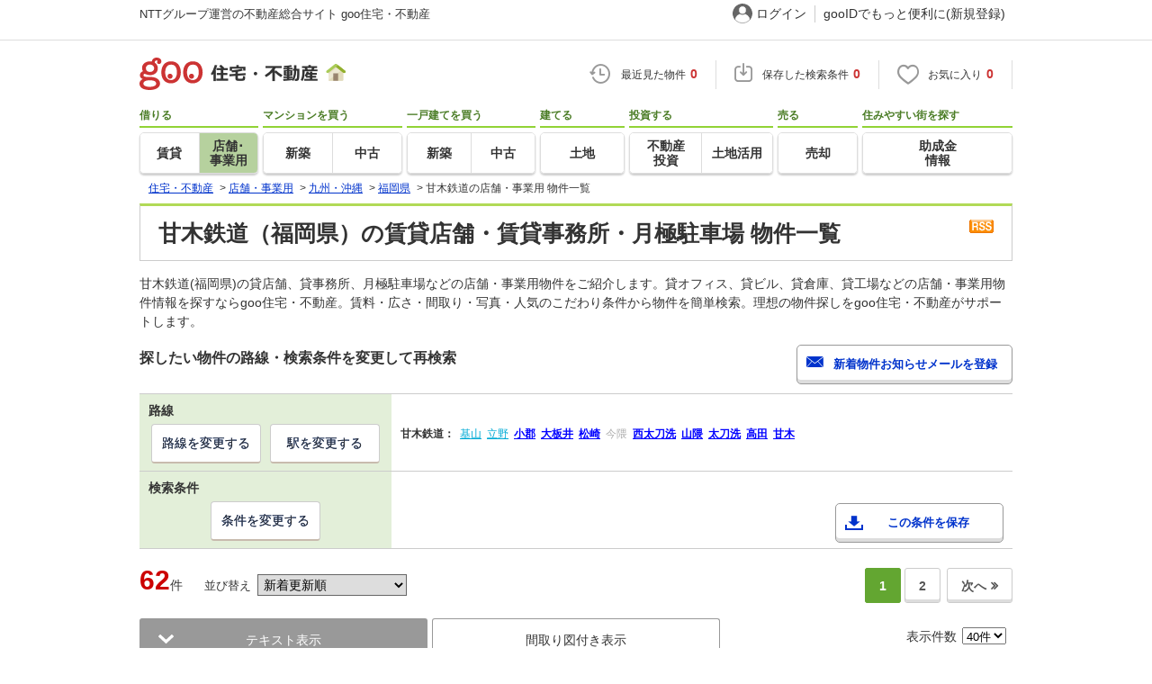

--- FILE ---
content_type: text/html; charset=UTF-8
request_url: https://house.goo.ne.jp/rent/kyushu_bb/ensen_fukuoka/991.html
body_size: 19742
content:

<!DOCTYPE html>




<html lang="ja">
<head>
<script>
  dataLayer = [{
    'template': 'pc',
    'template_hit': 'pc',
    'goo_login_type': 'nologin',
    'uid': '',
    'dpoint':''
  }];
</script>


<!-- Google Tag Manager snippet-->
<script>(function(w,d,s,l,i){w[l]=w[l]||[];w[l].push({'gtm.start':
new Date().getTime(),event:'gtm.js'});var f=d.getElementsByTagName(s)[0],
j=d.createElement(s),dl=l!='dataLayer'?'&l='+l:'';j.async=true;j.src=
'https://www.googletagmanager.com/gtm.js?id='+i+dl;f.parentNode.insertBefore(j,f);
})(window,document,'script','dataLayer','GTM-MWX4H8');</script>
<!-- End Google Tag Manager -->


<!--龠龠龠-->
<meta http-equiv="Content-Type" content="text/html; charset=UTF-8">
<title>甘木鉄道（福岡県）の貸店舗・貸事務所・月極駐車場 物件情報 【goo住宅・不動産】</title>
<meta name="keywords" content="甘木鉄道（福岡県） 貸店舗,物件一覧,貸店舗,月極駐車場,貸駐車場,貸倉庫,貸事務所,不動産">
<meta name="description" content="【NTTグループ運営のgoo住宅・不動産】甘木鉄道（福岡県）の貸店舗・貸事務所・月極駐車場をお探しならgoo住宅・不動産。貸店舗[賃貸店舗]、貸事務所[賃貸事務所]、貸オフィス[賃貸オフィス]、貸ビル[賃貸ビル]、貸倉庫[賃貸倉庫]、貸土地[賃貸土地]、貸工場[賃貸工場]、月極駐車場の情報が満載です。豊富な物件情報の中からあなたの理想の貸店舗・貸事務所・月極駐車場を見つけてください。">
<meta http-equiv="Content-Style-Type" content="text/css">
<meta http-equiv="Content-Script-Type" content="text/javascript">
<meta http-equiv="x-ua-compatible" content="IE=edge" ><link rel="canonical" href="https://house.goo.ne.jp/rent/kyushu_bb/ensen_fukuoka/991.html">
<meta name="robots" content="noarchive">
<link rel="next" href="https://house.goo.ne.jp/rent/kyushu_bb/ensen_fukuoka/991.html?p=2">
<link rel="alternate" media="only screen and (max-width: 640px)" href="https://house.goo.ne.jp/sp/tenpo/ensen_fukuoka/991.html">
<link rel="icon" href="/house/img/icon/favicon.ico">
<link rel="stylesheet" href="/house/css/master.css?2025110418" type="text/css" media="all">
<link rel="stylesheet" href="/house/css/style.css?2025112713" type="text/css" media="all">
<link rel="stylesheet" href="/house/css/goo_id_menu.css?2025110418" type="text/css" media="all">
<link rel="stylesheet" href="/house/css/1.7.css?2025110418" type="text/css" media="all">
<link rel="stylesheet" href="/house/css/station.css?2025110418.css" media="all" type="text/css">
<link rel="stylesheet" href="/house/css/result.css?2025110418" media="all" type="text/css">
<link rel="stylesheet" href="/house/css/result_common.css?2025110418" media="all" type="text/css">
<link rel="stylesheet" href="/house/css/area.css?2025112615" media="all" type="text/css">
<script type="text/javascript" src="/house/js/jquery-1.3.2.min.js"></script>
<script type="text/javascript" src="/house/js/result.js?2025112713"></script>
<script type="text/javascript" src="/house/js/area_display.js"></script>
<script type="text/javascript" src="/house/js/house.js?2025110418"></script>
<script type="text/javascript" src="/js/clickCount.js?20140219"></script>
<script type="text/javascript" src="//adcdn.goo.ne.jp/images/js/smarttag-house-housecon.js" charset="utf-8"></script>
<script type="text/javascript" src="/house/js/goo_id_menu.js"></script>

<script>window.Promise || document.write('<script src="//www.promisejs.org/polyfills/promise-7.0.4.min.js"><\/script>');</script>
<script type="text/javascript" src="/house/js/indexeddb/pc_house.js?2025110418"></script>
<script type="text/javascript" src="/house/js/indexeddb_insert.js?2025110418"></script>
<script type="text/javascript" src="/house/js/rent.js?2025110418"></script>
<script type="text/javascript" src="/house/js/personal_common.js?2025110418"></script>
<script type="text/javascript" src="/house/js/recommend_noajax.js?2025110418"></script>
<script type="text/javascript">
  var s_l_cd  = '08';
  var v_mode  = 'list';
  var s_genre = 'bb';
  var s_m_cd = "40";
  var is_call = "";
</script>
<script type="text/javascript" src="/house/js/search/house_search.js?2025110418"></script>
<script type="text/javascript" src="/house/js/jquery.colorbox.js"></script>
<link rel="stylesheet" type="text/css" href="/house/css/colorbox.css?20170308"/>


<script>window.onpageshow = function() { if ($("input[name=ai\\[\\]]:checked").length > 0 || $("input[type=hidden][name=ai\\[\\]]").length > 0) $('#hide_btn').show(); };</script>

<script type="text/javascript">
<!--
function submitPage( page ) {

	document.frm.p.value = page;
	document.frm.submit();

	return true;
}

function re_search()
{
    return checkFormByCondition_re_search(document.frm);
}

function submitComparePage()
{

	if(!checkNum('ai[]',2)){
        alert( '少なくとも2つの物件をチェックしてください。');
        return false;
	}
	
	document.frm.p.value = "";
	document.frm.action = "/rent/bb/compare.html";
	document.frm.target	= "_self";
	document.frm.submit();

	return true;
}

function submitDetailPage( url )
{
	document.frm.p.value = "";
	document.frm.action = url;
	document.frm.submit();
}

function submitInquiryPage(servername)
{

    var target = "_blank";
	
	if(!checkNum('ai[]',1)){
        alert( '少なくとも1つの物件をチェックしてください。');
        return false;
	}

	if(!checkMaxNum('ai[]',10)){
        alert( '一度にお問い合わせができるのは10件までです。');
        return false;
	}

	document.frm.action	= 'https://' + servername + '/rent/bb/form/inquiry.html';
	document.frm.target	= target;
	document.frm.submit();
    
    return false;

}


function checkMaxNum(name, maxnum)
{
	checkednum = 0;
	arrElm = document.frm.elements[name];
	for(i = 0; i < arrElm.length; i++) {
		if (arrElm[i].checked) checkednum++;
	}
	
	if (checkednum > maxnum) {
		return false;
	}
	
	return true;
}

function setAP(){
	
	var ai_list = null;
//	if( document.frm.ai.value.length > 0 )
//	{
//		ai_list = document.frm.ai.value.split( "," );
//	}
//	else
//	{
		ai_list = new Array();
//	}
	
	for( i = 0 ; i < document.frm.length - 1 ; i++ ){
			
		if( document.frm.elements[ i ].type == 'checkbox' 
			&& document.frm.elements[ i ].name == 'C'
			){

			if( document.frm.elements[ i ].checked )
			{
				nf = true;
				for( j = 0 ; j < ai_list.length ; j++ )
				{
					if( ai_list[ j ] == document.frm.elements[ i ].value )
					{
						nf = false;
						break;
					}
				}
				
				if( nf ) {
					ai_list.push( document.frm.elements[ i ].value );
				}
			}
			else if( document.frm.elements[ i ].defaultChecked
					&& !document.frm.elements[ i ].checked ) {
				nf = false;
				
				for( j = 0 ; j < ai_list.length ; j++ )
				{
					if( ai_list[ j ] == document.frm.elements[ i ].value )
					{
						nf = true;
						break;
					}
				}
				
				if( nf ) {
					ai_list.splice( j , 1 );
				}						
			}
		}
	}

	document.frm.ai.value = ai_list;
}

function checkNum(name, minnum)
{
	checkednum = 0;
	arrElm = document.frm.elements[name];
        if( arrElm.length != void(0) ){
            for(i = 0; i < arrElm.length; i++) {
		if (arrElm[i].checked) checkednum++;
            }
	
	    if (checkednum < minnum) {
		return false;
            }
	}
        else if(!arrElm.checked){
            return false;
        }

	return true;
}

function checkAll( isCheck )
{

    var Check_val = false;

    Check_val = isCheck.checked;
	for( i = 0 ; i < document.frm.length - 1 ; i++ ){
	
		if( document.frm.elements[ i ].type == 'checkbox' 
			&& ( document.frm.elements[ i ].name == 'ai[]' || document.frm.elements[ i ].id == '01'  )
			 ){
			document.frm.elements[ i ].checked = Check_val;
		}	
	}
}

//フリーワード検索で、キーワード未入力時にアラートを表示する。
function checkFormByCondition_re_search(myform) {
    if(myform == ""){
        return false;
    }

    for(var i = 0; i < myform.length; i++){
        if(myform.elements[i].name == "kw" && myform.elements[i].value == ""){
            alert("キーワードを入力してください。");
            return false;
        }
    }

    myform.target = "_self";
    // house.js
    setInputItemToHidden(myform);
    myform.submit();
    return false;
}
// -->
</script>


</head>
<body>
<!-- Google Tag Manager (noscript) -->
<noscript><iframe src="https://www.googletagmanager.com/ns.html?id=GTM-MWX4H8" height="0" width="0" style="display:none;visibility:hidden"></iframe></noscript>
<!-- End Google Tag Manager (noscript) -->


<!--header-->
<div class="skip">
<a href="#nav_menu"><img src="/img/clear.gif" width="1" height="1" alt="goo住宅・不動産のメニューへジャンプ" border="0"></a><a href="#nav_content"><img src="/img/clear.gif" width="1" height="1" alt="本文へジャンプ" border="0"></a>
</div>


<div id="NR-onegoo" class="w970px">
<div id="NR-onegoo-inner">
  <div class="nr-onegoo-text">
    <p class="nr-onegoo-text-inbox nr-onegoo-text-info">
      <!-- Greeting for PC -->
      <a href="/">NTTグループ運営の不動産総合サイト goo住宅・不動産</a>
      <!--/ Greeting for PC -->
    </p>
  </div>
    <ul class="nr-onegoo-menu">
         <li class="nr-onegoo-user"><a href="https://login.mail.goo.ne.jp/id/authn/LoginStart?Site=house.goo.ne.jp&Success=https%3A%2F%2Fhouse.goo.ne.jp%2Frent%2Fkyushu_bb%2Fensen_fukuoka%2F991.html" class="nr-onegoo-user-name" rel="nofollow">ログイン</a></li>
     <li class="nr-onegoo-nologin"><a href="https://login.mail.goo.ne.jp/id/portal/RegUserStart?Site=house.goo.ne.jp&Success=https%3A%2F%2Fhouse.goo.ne.jp%2Frent%2Fkyushu_bb%2Fensen_fukuoka%2F991.html" class="nr-onegoo-reg" rel="nofollow"><span class="nr-onegoo-pc">gooIDでもっと便利に(新規登録)</span><span class="nr-onegoo-sp">gooID新規登録</span></a></li>
      </ul>
<!-- onegoo inner --></div>
<!-- /onegoo --></div>

<div class="divide02"><img src="/img/clear.gif" width="1" height="1" alt=""></div>
<script>

jQuery(function(){
  // ready
  gloNav('.js-mid-fix');
});

</script>

<div class="ad"></div>
<header class="cmnHeader w970px">
  <div class="cmnHeader-wrap">
    <div class="js-mid-fix cmnHeader-fix">
      <div class="cmnHeader-inner">
        <a href="/" class="cmnHeader-logo"><img src="/house/img/cmn_header_logo.png" alt="goo住宅・不動産" class="cmnHeader-logoImg" width="229" height="36" decoding="async"></a>
        <ul class="cmnHeader-status">
          <li class="cmnHeader-saikin">
            <a href="/saikin_list/" class="cmnHeader-statusLink" rel="nofollow"><span class="cmnIcon header-clock"></span><span class="cmnHeader-statusTxt">最近見た物件<span class="cmnHeader-statusTxtNum">0</span></span></a>
          </li>
          <li class="cmnHeader-save">
            <a href="/favorite/joken.html" class="cmnHeader-statusLink" rel="nofollow"><span class="cmnIcon header-save"></span><span class="cmnHeader-statusTxt">保存した検索条件<span class="cmnHeader-statusTxtNum">0</span></span></a>
          </li>
          <li class="cmnHeader-kentou">
            <a href="/kentou_list/" class="cmnHeader-statusLink" rel="nofollow"><span class="cmnIcon header-heart"></span><span class="cmnHeader-statusTxt">お気に入り<span class="cmnHeader-statusTxtNum">0</span></span></a>
          </li>
        </ul>
      </div>
      <!-- end cmnHeader-inner -->
    </div>
    <!-- end cmnHeader-fix -->
  </div>
  <!-- end cmnHeader-wrap -->


<!--search-->
  <!-- end cmnHeader-wrap -->
  <nav class="cmnHeader-gnav" role="navigation" aria-label="メインメニュー">
    <div class="cmnHeader-gnavInner">
      <ul class="cmnHeader-gnavNav">
        <li class="cmnHeader-gnavList">
          <div class="cmnHeader-gnavCategory">借りる</div>
          <div class="cmnHeader-gnavBox">
            <a href="/rent/ap/" class="cmnHeader-gnavLink"><span class="cmnHeader-gnavTxt">賃貸</span></a>
            <a href="/rent/bb/" class="cmnHeader-gnavLink on"><span class="cmnHeader-gnavTxt">店舗･<br>事業用</span></a>
          </div>
        </li>
        <li class="cmnHeader-gnavList">
          <div class="cmnHeader-gnavCategory">マンションを買う</div>
          <div class="cmnHeader-gnavBox">
            <a href="/buy/bm/" class="cmnHeader-gnavLink"><span class="cmnHeader-gnavTxt">新築</span></a>
            <a href="/buy/um/" class="cmnHeader-gnavLink"><span class="cmnHeader-gnavTxt">中古</span></a>
          </div>
        </li>
        <li class="cmnHeader-gnavList">
          <div class="cmnHeader-gnavCategory">一戸建てを買う</div>
          <div class="cmnHeader-gnavBox">
            <a href="/buy/bh/" class="cmnHeader-gnavLink"><span class="cmnHeader-gnavTxt">新築</span></a>
            <a href="/buy/uh/" class="cmnHeader-gnavLink"><span class="cmnHeader-gnavTxt">中古</span></a>
          </div>
        </li>
        <li class="cmnHeader-gnavList">
          <div class="cmnHeader-gnavCategory">建てる</div>
          <div class="cmnHeader-gnavBox">
            <a href="/buy/la/" class="cmnHeader-gnavLink"><span class="cmnHeader-gnavTxt">土地</span></a>
          </div>
        </li>
        <li class="cmnHeader-gnavList">
          <div class="cmnHeader-gnavCategory">投資する</div>
          <div class="cmnHeader-gnavBox">
            <a href="/toushi/" class="cmnHeader-gnavLink"><span class="cmnHeader-gnavTxt">不動産<br>投資</span></a>
            <a href="/sell/land/" class="cmnHeader-gnavLink"><span class="cmnHeader-gnavTxt">土地活用</span></a>
          </div>
        </li>
        <li class="cmnHeader-gnavList">
          <div class="cmnHeader-gnavCategory">売る</div>
          <div class="cmnHeader-gnavBox">
            <a href="/sell/" class="cmnHeader-gnavLink"><span class="cmnHeader-gnavTxt">売却</span></a>
          </div>
        </li>
        <li class="cmnHeader-gnavList">
          <div class="cmnHeader-gnavCategory">住みやすい街を探す</div>
          <div class="cmnHeader-gnavBox">
            <a href="/chiiki/kurashi/" class="cmnHeader-gnavLink"><span class="cmnHeader-gnavTxt">助成金<br>情報</span></a>
          </div>
        </li>
      </ul>
    </div>
    <!-- end cmnHeader-gnavInner -->
  </nav>
  <!-- end cmnHeader-gnav -->
  </header>
  <!-- end cmnHeader -->




<div id="container4">
<div id="header">
<!--crumb-->
<div class="divide02"></div>
<!--crumb-->
<ul itemscope itemtype="http://schema.org/BreadcrumbList" id="breadcrumb">
<li itemprop="itemListElement" itemscope itemtype="http://schema.org/ListItem"><a itemprop="item" href="/"><span itemprop="name">住宅・不動産</span></a><meta itemprop="position" content="1" /></li>
<span>&gt;</span>
<li itemprop="itemListElement" itemscope itemtype="http://schema.org/ListItem"><a itemprop="item" href="/rent/bb/"><span itemprop="name">店舗・事業用</span></a><meta itemprop="position" content="2" /></li>
<span>&gt;</span>
<li itemprop="itemListElement" itemscope itemtype="http://schema.org/ListItem"><a itemprop="item" href="/rent/kyushu_bb/"><span itemprop="name">九州・沖縄</span></a><meta itemprop="position" content="3" /></li>
<span>&gt;</span>
<li itemprop="itemListElement" itemscope itemtype="http://schema.org/ListItem"><a itemprop="item" href="/rent/bb/fukuoka/"><span itemprop="name">福岡県</span></a><meta itemprop="position" content="4" /></li>
<span>&gt;</span>
<li itemprop="itemListElement" itemscope itemtype="http://schema.org/ListItem"><span itemprop="name">甘木鉄道の店舗・事業用 物件一覧</span><meta itemprop="position" content="5" /></li>
</ul>
<div class="divide02"></div>
<!--/crumb-->


<!--/crumb-->
</div>
<!--/header-->
<a name="top" id="top"></a>
<!--contentarea-->
<a name="nav_content" id="nav_content"></a>
<div class="skip"><img src="/img/clear.gif" width="1" height="1" alt="ここから本文です"></div>
<div id="contentsarea2_2">

<div class="property_list_inner">
<!--parts_id:rent_title_01-->
<div id="h1_title_box">
<a href="/rent/bb/result_rss.php?path=%2Frent%2Fbb%2Fresult.html%3Fal%3Dkyushu%26am%3Dfukuoka%26en%255B%255D%3D991" rel="nofollow"><img src="/house/img/common/rss.gif" alt="RSS" width="27" height="15" border="0" align="absmiddle" decoding="async"></a><h1>甘木鉄道（福岡県）の賃貸店舗・賃貸事務所・月極駐車場 物件一覧</h1>
</div>
<!--/parts_id:h1_title_box-->
<p class="header-lead">甘木鉄道(福岡県)の貸店舗、貸事務所、月極駐車場などの店舗・事業用物件をご紹介します。貸オフィス、貸ビル、貸倉庫、貸工場などの店舗・事業用物件情報を探すならgoo住宅・不動産。賃料・広さ・間取り・写真・人気のこだわり条件から物件を簡単検索。理想の物件探しをgoo住宅・不動産がサポートします。</p>
<!--/parts_id:rent_title_01-->


<!--parts_id:rent_search_infobox_01-->
<!--parts_id:search_infobox_01-->
                                                                <div class="search_option">
<div class="h2_block">
<h2>探したい物件の路線・検索条件を変更して再検索</h2>

<form name="form1" method="post" action="https://house.goo.ne.jp/na_mail/mail_form.html" class="mail">
<ul><li><input type="button" class="button02" value="新着物件お知らせメールを登録" onclick="document.form1.submit();return false;" width="287" height="35"></li></ul>
<input name="url" type="hidden" value="/rent/kyushu_bb/ensen_fukuoka/991.html">
</form>
</div><!--/.h2_block-->

<table class="tab table_search_option">
<tbody>
<tr>
<th>路線</th>
<td rowspan="2"><ul class="area_list">
            <li class="txt_bold">甘木鉄道：</li>
                    <li>
                                                <a href="/rent/kyushu_bb/ensen/991/9991010.html"><span class="area_m">基山</span></a>
                                        </li>
                    <li>
                                                <a href="/rent/kyushu_bb/ensen/991/9991015.html"><span class="area_m">立野</span></a>
                                        </li>
                    <li>
                                                <a href="/rent/kyushu_bb/ensen/991/9991020.html"><span class="selected_area_m"><strong>小郡</strong></span></a>
                                        </li>
                    <li>
                                                <a href="/rent/kyushu_bb/ensen/991/9991025.html"><span class="selected_area_m"><strong>大板井</strong></span></a>
                                        </li>
                    <li>
                                                <a href="/rent/kyushu_bb/ensen/991/9991030.html"><span class="selected_area_m"><strong>松崎</strong></span></a>
                                        </li>
                    <li>
                            <span class="disabled">今隈</span>
                        </li>
                    <li>
                                                <a href="/rent/kyushu_bb/ensen/991/9991040.html"><span class="selected_area_m"><strong>西太刀洗</strong></span></a>
                                        </li>
                    <li>
                                                <a href="/rent/kyushu_bb/ensen/991/9991045.html"><span class="selected_area_m"><strong>山隈</strong></span></a>
                                        </li>
                    <li>
                                                <a href="/rent/kyushu_bb/ensen/991/9991050.html"><span class="selected_area_m"><strong>太刀洗</strong></span></a>
                                        </li>
                    <li>
                                                <a href="/rent/kyushu_bb/ensen/991/9991060.html"><span class="selected_area_m"><strong>高田</strong></span></a>
                                        </li>
                    <li>
                                                <a href="/rent/kyushu_bb/ensen/991/9991070.html"><span class="selected_area_m"><strong>甘木</strong></span></a>
                                        </li>
                    </ul></td>
</tr>
<tr><td class="td_btn_list"><ul class="btn_list">
<li><a class="button" href="/rent/kyushu_bb/ensen_fukuoka/?enc[]=991">路線を変更する</a></li>
<li><a class="button" href="/rent/kyushu_bb/ensen_fukuoka/station.html?en[]=991">駅を変更する</a></li></ul></td>
</tr>
<tr>
<th>検索条件</th>
<td class="conditions_area" rowspan="2">
<br>
<ul>
<li><a href="javascript:void(0)" data-cond="%2Frent%2Fbb%2Fresult.html%3Fal%3Dkyushu%26am%3Dfukuoka%26en%255B%255D%3D991" name="add_fv_cond" data-genre_cd="bb" class="button02 btn_condition_save">この条件を保存</a></li>
</ul>
</td>
</tr>
<tr><td class="td_btn_list"><ul class="btn_list">
<li><a href="#condition" class="button">条件を変更する</a></li>
</ul></td>
</tr>
</tbody>
</table>
</div><!--/.search_option-->
<!--/parts_id:rent_search_infobox_01-->

</div>
<form name="frm" action="/rent/bb/result.html" method="GET">
<!--parts_id:rent_navi_bb01-->
<div class="property_list_inner">
<div class="pageing_noall"><span class="txt_red">62</span><span class="font95">件</span>

<span class="sort-sub">並び替え<select id="sk" onchange="return doSort();">
<option value="91">新着更新順</option>
<option value="20">賃料が安い順</option>
<option value="21">賃料が高い順</option>
<option value="60">駅から近い順</option>
<option value="31">使用部分面積が広い順</option>
<option value="41">築年月が新しい順</option>
</select></span>
</div>

<div class="pageing_no-new">



<strong>1</strong><a href="/rent/kyushu_bb/ensen_fukuoka/991.html?p=2" onclick="return navigateWithSelectionKept(this, 'ai[]', 'cai[]')">2</a>

<a href="/rent/kyushu_bb/ensen_fukuoka/991.html?p=2" onclick="return navigateWithSelectionKept(this, 'ai[]', 'cai[]')" class="page-next">次へ</a>
</div>

<div class="divide02"></div>


<!--parts_id:rent_search_list_bb01-->
<div class="select_view cl in-sort-select">
<ul>

<li id="current"><a href="#">テキスト表示</a></li>
<li><a href="/rent/kyushu_bb/ensen_fukuoka/991ma.html" onclick="return navigateWithSelectionKept(this, 'ai[]', 'cai[]')" rel="nofollow">間取り図付き表示</a></li>

<li class="sort-select">
<span class="koumoku2">
表示件数<select name="ps" onChange="fn_on_ps_change(value)">


<option value="20" >20件</option>
<option value="40" selected>40件</option>
<option value="60" >60件</option>
<option value="80" >80件</option>


</select>
</span>
</li>
</ul>
</div><!--/.select_view-->

            <div class="check_menu">
<dl>
<dt>チェックした物件を一括で</dt>
<dd>
<ul>
<li><input type="button" class="button03 button03-bk" value="比較する" onclick="return navigateTo(this.form, '/rent/bb/compare.html', 2, 'ai[]', '_self');"></li>
<li><button type="button" class="button03 button03-bk" onclick="javascript:return checkMultiConsiderationList('kl_re_bb', 1,'ai[]');"><i class="fa fa-heart"></i>お気に入りに追加</button></li>
<li><button type="button" class="button04" onclick="return navigateTo(this.form, 'https://house.goo.ne.jp/rent/bb/form/inquiry.html', 1, 'ai[]', '_blank');"><i class="fa fa-envelope"></i>空室状況などをお問い合わせする(無料)</button></li>
</ul>
</dd>
</dl>
</div><!--/.check_menu-->

<div class="rent_tabel_box table_box_area">
<table class="tab items_table">
<tbody>

<tr>
<th >選択</th>
<th>物件タイプ<br>画像</th>

<th>所在地/交通<br>（駅/バス 所要時間）</th>
<th>賃料<br>管理費等</th>
<th>礼金/敷金<br>保証金/敷引・償却</th>
<th>使用部分面積<br>土地面積</th>
<th>築年月<br>築年数</th>
</tr>

</tbody>
</table>

<table class="tab property">
<thead>
<tr>
<th colspan="7"><span><img src="/house/img/icon/icon_new.png" width="53" height="22" alt="new" decoding="async"></span><h3 class="bukken_title"><a href="/rent/bb/detail/0/41341/1079231282/00261271/x01079231282.html" target="_blank" onclick="$('#his_id_01079231282').show();">フレンドパーキング基山</a></h3>
<ul>
<li><button type="button" name="fv_s_btn" class="button03 name_id-btn-fav-word" id="fv_01079231282" onclick="javascript:return checkSingleConsiderationList('kl_re_bb', '01079231282');"><i class="fa fa-heart"></i>お気に入りに追加</button></li>
<li><button type="button" class="button04" onclick="window.open('https://house.goo.ne.jp/rent/bb/form/inquiry.html?ai%5B%5D=01079231282');"><i class="fa fa-envelope"></i>お問い合わせ(無料)</button></li></ul>
</th>
</tr>
</thead>
<tbody>
<tr>
<td rowspan="2" class="td_checkbox vat">
<input type="checkbox" name="ai[]" value="01079231282" onclick="return checkNumberOfSelection(this, 'ai[]')" class="input_checkbox" id="property_01079231282"></input>
<label for="property_01079231282" class="label_checkbox"></label>
</td>
<td>
<ul>
<li class="type">貸駐車場</li><li class="img">
<div class="img_box">
<a href="/rent/bb/detail/0/41341/1079231282/00261271/x01079231282.html" target="_blank" onclick="$('#his_id_01079231282').show();"><img src="/house/img/common/nophoto_80.gif" alt="NO PHOTO" width="80" height="100" decoding="async"></a>
</div>
</li>
<li class="property_watched" id="his_id_01079231282" style="display:none;">最近見た物件</li>
</ul>
</td>
<td>
<a href="/rent/bb/detail/0/41341/1079231282/00261271/x01079231282.html" onclick="$('#his_id_01079231282').show();" target="_blank"><span class="txt_bold">佐賀県三養基郡基山町大字小倉</span></a>
<br>
<b>甘木鉄道 基山駅 徒歩5分</b></td>
<td class="center">
<span class="txt_em">0.44</span><br>万円<br><br>-
</td>
<td class="center table_property_other">
なし / なし<br>なし / -
</td>
<td class="center table_property_breadth">
-<br>-</td>
<td class="center table_property_year">
-
</td>
</tr>
<tr>
<td colspan="6" class="property-icon border-l">
<div class="icon-point-wrap span01">
<ul class="property-icon-list w01">
<li><span>即引き渡し可</span></li>
<li><span>駅から徒歩5分以内</span></li>
</ul>
</div>
</td>
</tr>
</tbody>
</table>
<table class="tab property">
<thead>
<tr>
<th colspan="7"><span><img src="/house/img/icon/icon_new.png" width="53" height="22" alt="new" decoding="async"></span><h3 class="bukken_title"><a href="/rent/bb/detail/0/41341/6989161594/80503124/x06989161594.html" target="_blank" onclick="$('#his_id_06989161594').show();">佐賀県三養基郡基山町大字長野</a></h3>
<ul>
<li><button type="button" name="fv_s_btn" class="button03 name_id-btn-fav-word" id="fv_06989161594" onclick="javascript:return checkSingleConsiderationList('kl_re_bb', '06989161594');"><i class="fa fa-heart"></i>お気に入りに追加</button></li>
<li><button type="button" class="button04" onclick="window.open('https://house.goo.ne.jp/rent/bb/form/inquiry.html?ai%5B%5D=06989161594');"><i class="fa fa-envelope"></i>お問い合わせ(無料)</button></li></ul>
</th>
</tr>
</thead>
<tbody>
<tr>
<td rowspan="2" class="td_checkbox vat">
<input type="checkbox" name="ai[]" value="06989161594" onclick="return checkNumberOfSelection(this, 'ai[]')" class="input_checkbox" id="property_06989161594"></input>
<label for="property_06989161594" class="label_checkbox"></label>
</td>
<td>
<ul>
<li class="type">貸事務所</li><li class="img">
<div class="img_box">
<a href="/rent/bb/detail/0/41341/6989161594/80503124/x06989161594.html" target="_blank" onclick="$('#his_id_06989161594').show();"><img src="https://img.house.goo.ne.jp/bb/0/https%253A%252F%252Fimg4.athome.jp%252Fimage_files%252Findex%252Fbukken%252F6989161594%252F2.jpeg%253Fheight%253D500%2526width%253D500%2526stno20024%2526oemdate%253D20260121110426?100" alt="佐賀県三養基郡基山町大字長野" width="80" height="100" decoding="async"></a>
</div>
<div class="img_box img_right">
<a href="/rent/bb/detail/0/41341/6989161594/80503124/x06989161594.html" target="_blank" onclick="$('#his_id_06989161594').show();"><img src="https://img.house.goo.ne.jp/bb/0/https%253A%252F%252Fimg4.athome.jp%252Fimage_files%252Findex%252Fbukken%252F6989161594%252F1.jpeg%253Fheight%253D500%2526width%253D500%2526stno20024%2526oemdate%253D20260121110426?100" alt="間取り図" width="80" height="100" decoding="async"></a>
</div>
</li>
<li class="property_watched" id="his_id_06989161594" style="display:none;">最近見た物件</li>
</ul>
</td>
<td>
<a href="/rent/bb/detail/0/41341/6989161594/80503124/x06989161594.html" onclick="$('#his_id_06989161594').show();" target="_blank"><span class="txt_bold">佐賀県三養基郡基山町大字長野</span></a>
<br>
<b>甘木鉄道 立野駅 徒歩18分</b><br><b>甘木鉄道 基山駅 徒歩18分</b><br>ＪＲ鹿児島本線 弥生が丘駅 徒歩17分</td>
<td class="center">
<span class="txt_em">21</span><br>万円<br><br>-
</td>
<td class="center table_property_other">
なし / 6ヶ月<br>なし / -
</td>
<td class="center table_property_breadth">
157.5m<sup>2</sup><br>563.63m<sup>2</sup></td>
<td class="center table_property_year">
2020年7月(築5年7ヶ月)
</td>
</tr>
<tr>
<td colspan="6" class="property-icon border-l">
<div class="icon-point-wrap span01">
<ul class="property-icon-list w01">
<li><span>24時間セキュリティ</span></li>
<li><span>1階</span></li>
<li><span>駐車場(近隣含)</span></li>
<li><span>築10年以内</span></li>
<li><span>駅から徒歩20分以内</span></li>
</ul>
</div>
</td>
</tr>
</tbody>
</table>
<table class="tab property">
<thead>
<tr>
<th colspan="7"><span><img src="/house/img/icon/icon_new.png" width="53" height="22" alt="new" loading="lazy"></span><h3 class="bukken_title"><a href="/rent/bb/detail/0/41341/6989161663/80503124/x06989161663.html" target="_blank" onclick="$('#his_id_06989161663').show();">佐賀県三養基郡基山町大字長野</a></h3>
<ul>
<li><button type="button" name="fv_s_btn" class="button03 name_id-btn-fav-word" id="fv_06989161663" onclick="javascript:return checkSingleConsiderationList('kl_re_bb', '06989161663');"><i class="fa fa-heart"></i>お気に入りに追加</button></li>
<li><button type="button" class="button04" onclick="window.open('https://house.goo.ne.jp/rent/bb/form/inquiry.html?ai%5B%5D=06989161663');"><i class="fa fa-envelope"></i>お問い合わせ(無料)</button></li></ul>
</th>
</tr>
</thead>
<tbody>
<tr>
<td rowspan="2" class="td_checkbox vat">
<input type="checkbox" name="ai[]" value="06989161663" onclick="return checkNumberOfSelection(this, 'ai[]')" class="input_checkbox" id="property_06989161663"></input>
<label for="property_06989161663" class="label_checkbox"></label>
</td>
<td>
<ul>
<li class="type">貸倉庫</li><li class="img">
<div class="img_box">
<a href="/rent/bb/detail/0/41341/6989161663/80503124/x06989161663.html" target="_blank" onclick="$('#his_id_06989161663').show();"><img src="https://img.house.goo.ne.jp/bb/0/https%253A%252F%252Fimg4.athome.jp%252Fimage_files%252Findex%252Fbukken%252F6989161663%252F2.jpeg%253Fheight%253D500%2526width%253D500%2526stno20024%2526oemdate%253D20260121110924?100" alt="佐賀県三養基郡基山町大字長野" width="80" height="100" loading="lazy"></a>
</div>
<div class="img_box img_right">
<a href="/rent/bb/detail/0/41341/6989161663/80503124/x06989161663.html" target="_blank" onclick="$('#his_id_06989161663').show();"><img src="https://img.house.goo.ne.jp/bb/0/https%253A%252F%252Fimg4.athome.jp%252Fimage_files%252Findex%252Fbukken%252F6989161663%252F1.jpeg%253Fheight%253D500%2526width%253D500%2526stno20024%2526oemdate%253D20260121110924?100" alt="間取り図" width="80" height="100" loading="lazy"></a>
</div>
</li>
<li class="property_watched" id="his_id_06989161663" style="display:none;">最近見た物件</li>
</ul>
</td>
<td>
<a href="/rent/bb/detail/0/41341/6989161663/80503124/x06989161663.html" onclick="$('#his_id_06989161663').show();" target="_blank"><span class="txt_bold">佐賀県三養基郡基山町大字長野</span></a>
<br>
<b>甘木鉄道 立野駅 徒歩18分</b><br><b>甘木鉄道 基山駅 徒歩18分</b><br>ＪＲ鹿児島本線 弥生が丘駅 徒歩17分</td>
<td class="center">
<span class="txt_em">21</span><br>万円<br><br>-
</td>
<td class="center table_property_other">
なし / 6ヶ月<br>なし / -
</td>
<td class="center table_property_breadth">
157.5m<sup>2</sup><br>563.63m<sup>2</sup></td>
<td class="center table_property_year">
2020年7月(築5年7ヶ月)
</td>
</tr>
<tr>
<td colspan="6" class="property-icon border-l">
<div class="icon-point-wrap span01">
<ul class="property-icon-list w01">
<li><span>24時間セキュリティ</span></li>
<li><span>1階</span></li>
<li><span>駐車場(近隣含)</span></li>
<li><span>築10年以内</span></li>
<li><span>駅から徒歩20分以内</span></li>
</ul>
</div>
</td>
</tr>
</tbody>
</table>
<table class="tab property">
<thead>
<tr>
<th colspan="7"><h3 class="bukken_title"><a href="/rent/bb/detail/0/40228/1130203115/80505927/x01130203115.html" target="_blank" onclick="$('#his_id_01130203115').show();">隈店舗</a></h3>
<ul>
<li><button type="button" name="fv_s_btn" class="button03 name_id-btn-fav-word" id="fv_01130203115" onclick="javascript:return checkSingleConsiderationList('kl_re_bb', '01130203115');"><i class="fa fa-heart"></i>お気に入りに追加</button></li>
<li><button type="button" class="button04" onclick="window.open('https://house.goo.ne.jp/rent/bb/form/inquiry.html?ai%5B%5D=01130203115');"><i class="fa fa-envelope"></i>お問い合わせ(無料)</button></li></ul>
</th>
</tr>
</thead>
<tbody>
<tr>
<td rowspan="2" class="td_checkbox vat">
<input type="checkbox" name="ai[]" value="01130203115" onclick="return checkNumberOfSelection(this, 'ai[]')" class="input_checkbox" id="property_01130203115"></input>
<label for="property_01130203115" class="label_checkbox"></label>
</td>
<td>
<ul>
<li class="type">貸店舗（建物一部）</li><li class="img">
<div class="img_box">
<a href="/rent/bb/detail/0/40228/1130203115/80505927/x01130203115.html" target="_blank" onclick="$('#his_id_01130203115').show();"><img src="https://img.house.goo.ne.jp/bb/0/https%253A%252F%252Fimg4.athome.jp%252Fimage_files%252Findex%252Fbukken%252F1130203115%252F1.jpeg%253Fheight%253D500%2526width%253D500%2526stno20024%2526oemdate%253D20251125062546" alt="隈店舗" width="80" height="100" loading="lazy"></a>
</div>
</li>
<li class="property_watched" id="his_id_01130203115" style="display:none;">最近見た物件</li>
</ul>
</td>
<td>
<a href="/rent/bb/detail/0/40228/1130203115/80505927/x01130203115.html" onclick="$('#his_id_01130203115').show();" target="_blank"><span class="txt_bold">福岡県朝倉市甘木</span></a>
<br>
<b>西鉄甘木線 甘木駅 徒歩7分</b><br><b>甘木鉄道 甘木駅 徒歩8分</b></td>
<td class="center">
<span class="txt_em">17.6</span><br>万円<br><br>なし
</td>
<td class="center table_property_other">
1ヶ月 / 3ヶ月<br>なし / -
</td>
<td class="center table_property_breadth">
166.36m<sup>2</sup><br>-</td>
<td class="center table_property_year">
1989年8月(築36年6ヶ月)
</td>
</tr>
<tr>
<td colspan="6" class="property-icon border-l">
<div class="icon-point-wrap span01">
<ul class="property-icon-list w01">
<li><span>駅から徒歩7分以内</span></li>
<li><span>2階以上</span></li>
</ul>
</div>
</td>
</tr>
</tbody>
</table>
<table class="tab property">
<thead>
<tr>
<th colspan="7"><h3 class="bukken_title"><a href="/rent/bb/detail/0/40216/1130212215/80505927/x01130212215.html" target="_blank" onclick="$('#his_id_01130212215').show();">エクセランス・ド・シュレーリン</a></h3>
<ul>
<li><button type="button" name="fv_s_btn" class="button03 name_id-btn-fav-word" id="fv_01130212215" onclick="javascript:return checkSingleConsiderationList('kl_re_bb', '01130212215');"><i class="fa fa-heart"></i>お気に入りに追加</button></li>
<li><button type="button" class="button04" onclick="window.open('https://house.goo.ne.jp/rent/bb/form/inquiry.html?ai%5B%5D=01130212215');"><i class="fa fa-envelope"></i>お問い合わせ(無料)</button></li></ul>
</th>
</tr>
</thead>
<tbody>
<tr>
<td rowspan="2" class="td_checkbox vat">
<input type="checkbox" name="ai[]" value="01130212215" onclick="return checkNumberOfSelection(this, 'ai[]')" class="input_checkbox" id="property_01130212215"></input>
<label for="property_01130212215" class="label_checkbox"></label>
</td>
<td>
<ul>
<li class="type">貸事務所</li><li class="img">
<div class="img_box">
<a href="/rent/bb/detail/0/40216/1130212215/80505927/x01130212215.html" target="_blank" onclick="$('#his_id_01130212215').show();"><img src="https://img.house.goo.ne.jp/bb/0/https%253A%252F%252Fimg4.athome.jp%252Fimage_files%252Findex%252Fbukken%252F1130212215%252F1.jpeg%253Fheight%253D500%2526width%253D500%2526stno20024%2526oemdate%253D20251125153120" alt="エクセランス・ド・シュレーリン" width="80" height="100" loading="lazy"></a>
</div>
</li>
<li class="property_watched" id="his_id_01130212215" style="display:none;">最近見た物件</li>
</ul>
</td>
<td>
<a href="/rent/bb/detail/0/40216/1130212215/80505927/x01130212215.html" onclick="$('#his_id_01130212215').show();" target="_blank"><span class="txt_bold">福岡県小郡市小郡</span></a>
<br>
<b>甘木鉄道 小郡駅 徒歩8分</b><br><b>甘木鉄道 大板井駅 徒歩14分</b><br>西鉄天神大牟田線 西鉄小郡駅 徒歩10分</td>
<td class="center">
<span class="txt_em">4.51</span><br>万円<br><br>3,300円
</td>
<td class="center table_property_other">
なし / なし<br>なし / -
</td>
<td class="center table_property_breadth">
33.6m<sup>2</sup><br>-</td>
<td class="center table_property_year">
1991年3月(築34年11ヶ月)
</td>
</tr>
<tr>
<td colspan="6" class="property-icon border-l">
<div class="icon-point-wrap span01">
<ul class="property-icon-list w01">
<li><span>1階</span></li>
<li><span>即引き渡し可</span></li>
<li><span>駅から徒歩10分以内</span></li>
</ul>
</div>
</td>
</tr>
</tbody>
</table>
<table class="tab property">
<thead>
<tr>
<th colspan="7"><h3 class="bukken_title"><a href="/rent/bb/detail/4/41341/1414810161719/141481/x41414810161719.html" target="_blank" onclick="$('#his_id_41414810161719').show();">フレンドパーキング基山</a></h3>
<ul>
<li><button type="button" name="fv_s_btn" class="button03 name_id-btn-fav-word" id="fv_41414810161719" onclick="javascript:return checkSingleConsiderationList('kl_re_bb', '41414810161719');"><i class="fa fa-heart"></i>お気に入りに追加</button></li>
<li><button type="button" class="button04" onclick="window.open('https://house.goo.ne.jp/rent/bb/form/inquiry.html?ai%5B%5D=41414810161719');"><i class="fa fa-envelope"></i>お問い合わせ(無料)</button></li></ul>
</th>
</tr>
</thead>
<tbody>
<tr>
<td rowspan="2" class="td_checkbox vat">
<input type="checkbox" name="ai[]" value="41414810161719" onclick="return checkNumberOfSelection(this, 'ai[]')" class="input_checkbox" id="property_41414810161719"></input>
<label for="property_41414810161719" class="label_checkbox"></label>
</td>
<td>
<ul>
<li class="type">貸駐車場</li><li class="img">
<div class="img_box">
<a href="/rent/bb/detail/4/41341/1414810161719/141481/x41414810161719.html" target="_blank" onclick="$('#his_id_41414810161719').show();"><img src="/house/img/common/nophoto_80.gif" alt="NO PHOTO" width="80" height="100" loading="lazy"></a>
</div>
</li>
<li class="property_watched" id="his_id_41414810161719" style="display:none;">最近見た物件</li>
</ul>
</td>
<td>
<a href="/rent/bb/detail/4/41341/1414810161719/141481/x41414810161719.html" onclick="$('#his_id_41414810161719').show();" target="_blank"><span class="txt_bold">佐賀県三養基郡基山町大字小倉</span></a>
<br>
<b>甘木鉄道 基山駅 徒歩5分</b></td>
<td class="center">
<span class="txt_em">0.44</span><br>万円<br><br>-
</td>
<td class="center table_property_other">
なし / なし<br>- / -
</td>
<td class="center table_property_breadth">
-<br>-</td>
<td class="center table_property_year">
-
</td>
</tr>
<tr>
<td colspan="6" class="property-icon border-l">
<div class="icon-point-wrap span01">
<ul class="property-icon-list w01">
<li><span>即引き渡し可</span></li>
<li><span>駅から徒歩5分以内</span></li>
</ul>
</div>
</td>
</tr>
</tbody>
</table>
<table class="tab property">
<thead>
<tr>
<th colspan="7"><h3 class="bukken_title"><a href="/rent/bb/detail/0/40216/6987765855/80000406/x06987765855.html" target="_blank" onclick="$('#his_id_06987765855').show();">祇園１丁目店舗</a></h3>
<ul>
<li><button type="button" name="fv_s_btn" class="button03 name_id-btn-fav-word" id="fv_06987765855" onclick="javascript:return checkSingleConsiderationList('kl_re_bb', '06987765855');"><i class="fa fa-heart"></i>お気に入りに追加</button></li>
<li><button type="button" class="button04" onclick="window.open('https://house.goo.ne.jp/rent/bb/form/inquiry.html?ai%5B%5D=06987765855');"><i class="fa fa-envelope"></i>お問い合わせ(無料)</button></li></ul>
</th>
</tr>
</thead>
<tbody>
<tr>
<td rowspan="2" class="td_checkbox vat">
<input type="checkbox" name="ai[]" value="06987765855" onclick="return checkNumberOfSelection(this, 'ai[]')" class="input_checkbox" id="property_06987765855"></input>
<label for="property_06987765855" class="label_checkbox"></label>
</td>
<td>
<ul>
<li class="type">貸店舗（建物一部）</li><li class="img">
<div class="img_box">
<a href="/rent/bb/detail/0/40216/6987765855/80000406/x06987765855.html" target="_blank" onclick="$('#his_id_06987765855').show();"><img src="https://img.house.goo.ne.jp/bb/0/https%253A%252F%252Fimg4.athome.jp%252Fimage_files%252Findex%252Fbukken%252F6987765855%252F2.jpeg%253Fheight%253D500%2526width%253D500%2526stno20024%2526oemdate%253D20250924123718?100" alt="祇園１丁目店舗" width="80" height="100" loading="lazy"></a>
</div>
<div class="img_box img_right">
<a href="/rent/bb/detail/0/40216/6987765855/80000406/x06987765855.html" target="_blank" onclick="$('#his_id_06987765855').show();"><img src="https://img.house.goo.ne.jp/bb/0/https%253A%252F%252Fimg4.athome.jp%252Fimage_files%252Findex%252Fbukken%252F6987765855%252F1.jpeg%253Fheight%253D500%2526width%253D500%2526stno20024%2526oemdate%253D20250924123718?100" alt="間取り図" width="80" height="100" loading="lazy"></a>
</div>
</li>
<li class="property_watched" id="his_id_06987765855" style="display:none;">最近見た物件</li>
</ul>
</td>
<td>
<a href="/rent/bb/detail/0/40216/6987765855/80000406/x06987765855.html" onclick="$('#his_id_06987765855').show();" target="_blank"><span class="txt_bold">福岡県小郡市祇園１丁目</span></a>
<br>
<b>甘木鉄道 小郡駅 徒歩4分</b><br>西鉄天神大牟田線 西鉄小郡駅 徒歩3分</td>
<td class="center">
<span class="txt_em">4.62</span><br>万円<br><br>2,200円
</td>
<td class="center table_property_other">
なし / 1ヶ月<br>なし / -
</td>
<td class="center table_property_breadth">
30.42m<sup>2</sup><br>-</td>
<td class="center table_property_year">
1993年3月(築32年11ヶ月)
</td>
</tr>
<tr>
<td colspan="6" class="property-icon border-l">
<div class="icon-point-wrap span01">
<ul class="property-icon-list w01">
<li><span>1階</span></li>
<li><span>駐車場(近隣含)</span></li>
<li><span>駅から徒歩5分以内</span></li>
</ul>
</div>
</td>
</tr>
</tbody>
</table>
<table class="tab property">
<thead>
<tr>
<th colspan="7"><h3 class="bukken_title"><a href="/rent/bb/detail/0/40447/4982798401/80009072/x04982798401.html" target="_blank" onclick="$('#his_id_04982798401').show();">筑前町当所倉庫</a></h3>
<ul>
<li><button type="button" name="fv_s_btn" class="button03 name_id-btn-fav-word" id="fv_04982798401" onclick="javascript:return checkSingleConsiderationList('kl_re_bb', '04982798401');"><i class="fa fa-heart"></i>お気に入りに追加</button></li>
<li><button type="button" class="button04" onclick="window.open('https://house.goo.ne.jp/rent/bb/form/inquiry.html?ai%5B%5D=04982798401');"><i class="fa fa-envelope"></i>お問い合わせ(無料)</button></li></ul>
</th>
</tr>
</thead>
<tbody>
<tr>
<td rowspan="2" class="td_checkbox vat">
<input type="checkbox" name="ai[]" value="04982798401" onclick="return checkNumberOfSelection(this, 'ai[]')" class="input_checkbox" id="property_04982798401"></input>
<label for="property_04982798401" class="label_checkbox"></label>
</td>
<td>
<ul>
<li class="type">貸倉庫</li><li class="img">
<div class="img_box">
<a href="/rent/bb/detail/0/40447/4982798401/80009072/x04982798401.html" target="_blank" onclick="$('#his_id_04982798401').show();"><img src="https://img.house.goo.ne.jp/bb/0/https%253A%252F%252Fimg4.athome.jp%252Fimage_files%252Findex%252Fbukken%252F4982798401%252F2.jpeg%253Fheight%253D500%2526width%253D500%2526stno20024%2526oemdate%253D20251216094128?100" alt="筑前町当所倉庫" width="80" height="100" loading="lazy"></a>
</div>
<div class="img_box img_right">
<a href="/rent/bb/detail/0/40447/4982798401/80009072/x04982798401.html" target="_blank" onclick="$('#his_id_04982798401').show();"><img src="https://img.house.goo.ne.jp/bb/0/https%253A%252F%252Fimg4.athome.jp%252Fimage_files%252Findex%252Fbukken%252F4982798401%252F1.jpeg%253Fheight%253D500%2526width%253D500%2526stno20024%2526oemdate%253D20251216094128?100" alt="間取り図" width="80" height="100" loading="lazy"></a>
</div>
</li>
<li class="property_watched" id="his_id_04982798401" style="display:none;">最近見た物件</li>
</ul>
</td>
<td>
<a href="/rent/bb/detail/0/40447/4982798401/80009072/x04982798401.html" onclick="$('#his_id_04982798401').show();" target="_blank"><span class="txt_bold">福岡県朝倉郡筑前町当所</span></a>
<br>
<b>甘木鉄道 甘木駅 バス15分/「当所」バス停 停歩2分</b></td>
<td class="center">
<span class="txt_em">11</span><br>万円<br><br>2,310円
</td>
<td class="center table_property_other">
なし / 4ヶ月<br>なし / -
</td>
<td class="center table_property_breadth">
148.5m<sup>2</sup><br>-</td>
<td class="center table_property_year">
1990年12月(築35年2ヶ月)
</td>
</tr>
<tr>
<td colspan="6" class="property-icon border-l">
<div class="icon-point-wrap span01">
<ul class="property-icon-list w01">
<li><span>1階</span></li>
</ul>
</div>
</td>
</tr>
</tbody>
</table>
<table class="tab property">
<thead>
<tr>
<th colspan="7"><h3 class="bukken_title"><a href="/rent/bb/detail/0/40216/6987592648/80005444/x06987592648.html" target="_blank" onclick="$('#his_id_06987592648').show();">福岡県小郡市松崎</a></h3>
<ul>
<li><button type="button" name="fv_s_btn" class="button03 name_id-btn-fav-word" id="fv_06987592648" onclick="javascript:return checkSingleConsiderationList('kl_re_bb', '06987592648');"><i class="fa fa-heart"></i>お気に入りに追加</button></li>
<li><button type="button" class="button04" onclick="window.open('https://house.goo.ne.jp/rent/bb/form/inquiry.html?ai%5B%5D=06987592648');"><i class="fa fa-envelope"></i>お問い合わせ(無料)</button></li></ul>
</th>
</tr>
</thead>
<tbody>
<tr>
<td rowspan="2" class="td_checkbox vat">
<input type="checkbox" name="ai[]" value="06987592648" onclick="return checkNumberOfSelection(this, 'ai[]')" class="input_checkbox" id="property_06987592648"></input>
<label for="property_06987592648" class="label_checkbox"></label>
</td>
<td>
<ul>
<li class="type">貸地</li><li class="img">
<div class="img_box">
<a href="/rent/bb/detail/0/40216/6987592648/80005444/x06987592648.html" target="_blank" onclick="$('#his_id_06987592648').show();"><img src="https://img.house.goo.ne.jp/bb/0/https%253A%252F%252Fimg4.athome.jp%252Fimage_files%252Findex%252Fbukken%252F6987592648%252F2.jpeg%253Fheight%253D500%2526width%253D500%2526stno20024%2526oemdate%253D20250908120521?100" alt="福岡県小郡市松崎" width="80" height="100" loading="lazy"></a>
</div>
<div class="img_box img_right">
<a href="/rent/bb/detail/0/40216/6987592648/80005444/x06987592648.html" target="_blank" onclick="$('#his_id_06987592648').show();"><img src="https://img.house.goo.ne.jp/bb/0/https%253A%252F%252Fimg4.athome.jp%252Fimage_files%252Findex%252Fbukken%252F6987592648%252F1.jpeg%253Fheight%253D500%2526width%253D500%2526stno20024%2526oemdate%253D20250908120521?100" alt="間取り図" width="80" height="100" loading="lazy"></a>
</div>
</li>
<li class="property_watched" id="his_id_06987592648" style="display:none;">最近見た物件</li>
</ul>
</td>
<td>
<a href="/rent/bb/detail/0/40216/6987592648/80005444/x06987592648.html" onclick="$('#his_id_06987592648').show();" target="_blank"><span class="txt_bold">福岡県小郡市松崎</span></a>
<br>
<b>甘木鉄道 松崎駅 徒歩10分</b></td>
<td class="center">
<span class="txt_em">2.5</span><br>万円<br><br>-
</td>
<td class="center table_property_other">
2ヶ月 / なし<br>なし / -
</td>
<td class="center table_property_breadth">
-<br>163m<sup>2</sup></td>
<td class="center table_property_year">
-
</td>
</tr>
<tr>
<td colspan="6" class="property-icon border-l">
<div class="icon-point-wrap span01">
<ul class="property-icon-list w01">
<li><span>即引き渡し可</span></li>
<li><span>駅から徒歩10分以内</span></li>
</ul>
</div>
</td>
</tr>
</tbody>
</table>
<table class="tab property">
<thead>
<tr>
<th colspan="7"><h3 class="bukken_title"><a href="/rent/bb/detail/0/40228/6989074598/00269444/x06989074598.html" target="_blank" onclick="$('#his_id_06989074598').show();">福岡県朝倉市一木</a></h3>
<ul>
<li><button type="button" name="fv_s_btn" class="button03 name_id-btn-fav-word" id="fv_06989074598" onclick="javascript:return checkSingleConsiderationList('kl_re_bb', '06989074598');"><i class="fa fa-heart"></i>お気に入りに追加</button></li>
<li><button type="button" class="button04" onclick="window.open('https://house.goo.ne.jp/rent/bb/form/inquiry.html?ai%5B%5D=06989074598');"><i class="fa fa-envelope"></i>お問い合わせ(無料)</button></li></ul>
</th>
</tr>
</thead>
<tbody>
<tr>
<td rowspan="2" class="td_checkbox vat">
<input type="checkbox" name="ai[]" value="06989074598" onclick="return checkNumberOfSelection(this, 'ai[]')" class="input_checkbox" id="property_06989074598"></input>
<label for="property_06989074598" class="label_checkbox"></label>
</td>
<td>
<ul>
<li class="type">貸駐車場</li><li class="img">
<div class="img_box">
<a href="/rent/bb/detail/0/40228/6989074598/00269444/x06989074598.html" target="_blank" onclick="$('#his_id_06989074598').show();"><img src="https://img.house.goo.ne.jp/bb/0/https%253A%252F%252Fimg4.athome.jp%252Fimage_files%252Findex%252Fbukken%252F6989074598%252F2.jpeg%253Fheight%253D500%2526width%253D500%2526stno20024%2526oemdate%253D20260114170921?100" alt="福岡県朝倉市一木" width="80" height="100" loading="lazy"></a>
</div>
<div class="img_box img_right">
<a href="/rent/bb/detail/0/40228/6989074598/00269444/x06989074598.html" target="_blank" onclick="$('#his_id_06989074598').show();"><img src="https://img.house.goo.ne.jp/bb/0/https%253A%252F%252Fimg4.athome.jp%252Fimage_files%252Findex%252Fbukken%252F6989074598%252F1.jpeg%253Fheight%253D500%2526width%253D500%2526stno20024%2526oemdate%253D20260114170921?100" alt="間取り図" width="80" height="100" loading="lazy"></a>
</div>
</li>
<li class="property_watched" id="his_id_06989074598" style="display:none;">最近見た物件</li>
</ul>
</td>
<td>
<a href="/rent/bb/detail/0/40228/6989074598/00269444/x06989074598.html" onclick="$('#his_id_06989074598').show();" target="_blank"><span class="txt_bold">福岡県朝倉市一木</span></a>
<br>
<b>西鉄甘木線 甘木駅 徒歩31分</b></td>
<td class="center">
<span class="txt_em">0.33</span><br>万円<br><br>なし
</td>
<td class="center table_property_other">
なし / 1ヶ月<br>なし / -
</td>
<td class="center table_property_breadth">
-<br>-</td>
<td class="center table_property_year">
-
</td>
</tr>
<tr>
<td colspan="6" class="property-icon border-l">
<div class="icon-point-wrap span01">
<ul class="property-icon-list w01">
<li><span>即引き渡し可</span></li>
</ul>
</div>
</td>
</tr>
</tbody>
</table>
<table class="tab property">
<thead>
<tr>
<th colspan="7"><h3 class="bukken_title"><a href="/rent/bb/detail/0/41341/6972358426/80000156/x06972358426.html" target="_blank" onclick="$('#his_id_06972358426').show();">佐賀県三養基郡基山町大字長野</a></h3>
<ul>
<li><button type="button" name="fv_s_btn" class="button03 name_id-btn-fav-word" id="fv_06972358426" onclick="javascript:return checkSingleConsiderationList('kl_re_bb', '06972358426');"><i class="fa fa-heart"></i>お気に入りに追加</button></li>
<li><button type="button" class="button04" onclick="window.open('https://house.goo.ne.jp/rent/bb/form/inquiry.html?ai%5B%5D=06972358426');"><i class="fa fa-envelope"></i>お問い合わせ(無料)</button></li></ul>
</th>
</tr>
</thead>
<tbody>
<tr>
<td rowspan="2" class="td_checkbox vat">
<input type="checkbox" name="ai[]" value="06972358426" onclick="return checkNumberOfSelection(this, 'ai[]')" class="input_checkbox" id="property_06972358426"></input>
<label for="property_06972358426" class="label_checkbox"></label>
</td>
<td>
<ul>
<li class="type">貸事務所</li><li class="img">
<div class="img_box">
<a href="/rent/bb/detail/0/41341/6972358426/80000156/x06972358426.html" target="_blank" onclick="$('#his_id_06972358426').show();"><img src="https://img.house.goo.ne.jp/bb/0/https%253A%252F%252Fimg4.athome.jp%252Fimage_files%252Findex%252Fbukken%252F6972358426%252F2.jpeg%253Fheight%253D500%2526width%253D500%2526stno20024%2526oemdate%253D20260113103635?100" alt="佐賀県三養基郡基山町大字長野" width="80" height="100" loading="lazy"></a>
</div>
</li>
<li class="property_watched" id="his_id_06972358426" style="display:none;">最近見た物件</li>
</ul>
</td>
<td>
<a href="/rent/bb/detail/0/41341/6972358426/80000156/x06972358426.html" onclick="$('#his_id_06972358426').show();" target="_blank"><span class="txt_bold">佐賀県三養基郡基山町大字長野</span></a>
<br>
<b>甘木鉄道 立野駅 徒歩18分</b><br><b>甘木鉄道 基山駅 徒歩17分</b><br>ＪＲ鹿児島本線 弥生が丘駅 徒歩18分</td>
<td class="center">
<span class="txt_em">21</span><br>万円<br><br>なし
</td>
<td class="center table_property_other">
なし / 6ヶ月<br>なし / -
</td>
<td class="center table_property_breadth">
157.5m<sup>2</sup><br>563.63m<sup>2</sup></td>
<td class="center table_property_year">
2020年7月(築5年7ヶ月)
</td>
</tr>
<tr>
<td colspan="6" class="property-icon border-l">
<div class="icon-point-wrap span01">
<ul class="property-icon-list w01">
<li><span>24時間セキュリティ</span></li>
<li><span>1階</span></li>
<li><span>駐車場(近隣含)</span></li>
<li><span>築10年以内</span></li>
<li><span>駅から徒歩20分以内</span></li>
</ul>
</div>
</td>
</tr>
</tbody>
</table>
<table class="tab property">
<thead>
<tr>
<th colspan="7"><h3 class="bukken_title"><a href="/rent/bb/detail/0/40216/6988861922/80004649/x06988861922.html" target="_blank" onclick="$('#his_id_06988861922').show();">福岡県小郡市祇園１丁目</a></h3>
<ul>
<li><button type="button" name="fv_s_btn" class="button03 name_id-btn-fav-word" id="fv_06988861922" onclick="javascript:return checkSingleConsiderationList('kl_re_bb', '06988861922');"><i class="fa fa-heart"></i>お気に入りに追加</button></li>
<li><button type="button" class="button04" onclick="window.open('https://house.goo.ne.jp/rent/bb/form/inquiry.html?ai%5B%5D=06988861922');"><i class="fa fa-envelope"></i>お問い合わせ(無料)</button></li></ul>
</th>
</tr>
</thead>
<tbody>
<tr>
<td rowspan="2" class="td_checkbox vat">
<input type="checkbox" name="ai[]" value="06988861922" onclick="return checkNumberOfSelection(this, 'ai[]')" class="input_checkbox" id="property_06988861922"></input>
<label for="property_06988861922" class="label_checkbox"></label>
</td>
<td>
<ul>
<li class="type">貸店舗・事務所</li><li class="img">
<div class="img_box">
<a href="/rent/bb/detail/0/40216/6988861922/80004649/x06988861922.html" target="_blank" onclick="$('#his_id_06988861922').show();"><img src="https://img.house.goo.ne.jp/bb/0/https%253A%252F%252Fimg4.athome.jp%252Fimage_files%252Findex%252Fbukken%252F6988861922%252F2.jpeg%253Fheight%253D500%2526width%253D500%2526stno20024%2526oemdate%253D20260108131616?100" alt="福岡県小郡市祇園１丁目" width="80" height="100" loading="lazy"></a>
</div>
<div class="img_box img_right">
<a href="/rent/bb/detail/0/40216/6988861922/80004649/x06988861922.html" target="_blank" onclick="$('#his_id_06988861922').show();"><img src="https://img.house.goo.ne.jp/bb/0/https%253A%252F%252Fimg4.athome.jp%252Fimage_files%252Findex%252Fbukken%252F6988861922%252F1.jpeg%253Fheight%253D500%2526width%253D500%2526stno20024%2526oemdate%253D20260108131616?100" alt="間取り図" width="80" height="100" loading="lazy"></a>
</div>
</li>
<li class="property_watched" id="his_id_06988861922" style="display:none;">最近見た物件</li>
</ul>
</td>
<td>
<a href="/rent/bb/detail/0/40216/6988861922/80004649/x06988861922.html" onclick="$('#his_id_06988861922').show();" target="_blank"><span class="txt_bold">福岡県小郡市祇園１丁目</span></a>
<br>
<b>甘木鉄道 小郡駅 徒歩4分</b><br><b>甘木鉄道 大板井駅 徒歩14分</b><br>西鉄天神大牟田線 西鉄小郡駅 徒歩3分</td>
<td class="center">
<span class="txt_em">8.8</span><br>万円<br><br>なし
</td>
<td class="center table_property_other">
なし / 3ヶ月<br>なし / -
</td>
<td class="center table_property_breadth">
89.42m<sup>2</sup><br>-</td>
<td class="center table_property_year">
1989年12月(築36年2ヶ月)
</td>
</tr>
<tr>
<td colspan="6" class="property-icon border-l">
<div class="icon-point-wrap span01">
<ul class="property-icon-list w01">
<li><span>即引き渡し可</span></li>
<li><span>駐車場(近隣含)</span></li>
<li><span>駅から徒歩5分以内</span></li>
<li><span>2階以上</span></li>
</ul>
</div>
</td>
</tr>
</tbody>
</table>
<table class="tab property">
<thead>
<tr>
<th colspan="7"><h3 class="bukken_title"><a href="/rent/bb/detail/0/40503/6981913103/80004814/x06981913103.html" target="_blank" onclick="$('#his_id_06981913103').show();">福岡県三井郡大刀洗町大字山隈</a></h3>
<ul>
<li><button type="button" name="fv_s_btn" class="button03 name_id-btn-fav-word" id="fv_06981913103" onclick="javascript:return checkSingleConsiderationList('kl_re_bb', '06981913103');"><i class="fa fa-heart"></i>お気に入りに追加</button></li>
<li><button type="button" class="button04" onclick="window.open('https://house.goo.ne.jp/rent/bb/form/inquiry.html?ai%5B%5D=06981913103');"><i class="fa fa-envelope"></i>お問い合わせ(無料)</button></li></ul>
</th>
</tr>
</thead>
<tbody>
<tr>
<td rowspan="2" class="td_checkbox vat">
<input type="checkbox" name="ai[]" value="06981913103" onclick="return checkNumberOfSelection(this, 'ai[]')" class="input_checkbox" id="property_06981913103"></input>
<label for="property_06981913103" class="label_checkbox"></label>
</td>
<td>
<ul>
<li class="type">貸地</li><li class="img">
<div class="img_box">
<a href="/rent/bb/detail/0/40503/6981913103/80004814/x06981913103.html" target="_blank" onclick="$('#his_id_06981913103').show();"><img src="https://img.house.goo.ne.jp/bb/0/https%253A%252F%252Fimg4.athome.jp%252Fimage_files%252Findex%252Fbukken%252F6981913103%252F2.jpeg%253Fheight%253D500%2526width%253D500%2526stno20024%2526oemdate%253D20250624182926?100" alt="福岡県三井郡大刀洗町大字山隈" width="80" height="100" loading="lazy"></a>
</div>
<div class="img_box img_right">
<a href="/rent/bb/detail/0/40503/6981913103/80004814/x06981913103.html" target="_blank" onclick="$('#his_id_06981913103').show();"><img src="https://img.house.goo.ne.jp/bb/0/https%253A%252F%252Fimg4.athome.jp%252Fimage_files%252Findex%252Fbukken%252F6981913103%252F1.jpeg%253Fheight%253D500%2526width%253D500%2526stno20024%2526oemdate%253D20250624182926?100" alt="間取り図" width="80" height="100" loading="lazy"></a>
</div>
</li>
<li class="property_watched" id="his_id_06981913103" style="display:none;">最近見た物件</li>
</ul>
</td>
<td>
<a href="/rent/bb/detail/0/40503/6981913103/80004814/x06981913103.html" onclick="$('#his_id_06981913103').show();" target="_blank"><span class="txt_bold">福岡県三井郡大刀洗町大字山隈</span></a>
<br>
<b>甘木鉄道 山隈駅 徒歩15分</b><br><b>甘木鉄道 西太刀洗駅 徒歩18分</b><br><b>甘木鉄道 太刀洗駅 徒歩21分</b></td>
<td class="center">
<span class="txt_em">6.5</span><br>万円<br><br>なし
</td>
<td class="center table_property_other">
1ヶ月 / 3ヶ月<br>なし / -
</td>
<td class="center table_property_breadth">
-<br>557.7m<sup>2</sup></td>
<td class="center table_property_year">
-
</td>
</tr>
<tr>
<td colspan="6" class="property-icon border-l">
<div class="icon-point-wrap span01">
<ul class="property-icon-list w01">
<li><span>即引き渡し可</span></li>
<li><span>駅から徒歩15分以内</span></li>
</ul>
</div>
</td>
</tr>
</tbody>
</table>
<table class="tab property">
<thead>
<tr>
<th colspan="7"><h3 class="bukken_title"><a href="/rent/bb/detail/0/40447/6988979595/80003766/x06988979595.html" target="_blank" onclick="$('#his_id_06988979595').show();">福岡県朝倉郡筑前町依井</a></h3>
<ul>
<li><button type="button" name="fv_s_btn" class="button03 name_id-btn-fav-word" id="fv_06988979595" onclick="javascript:return checkSingleConsiderationList('kl_re_bb', '06988979595');"><i class="fa fa-heart"></i>お気に入りに追加</button></li>
<li><button type="button" class="button04" onclick="window.open('https://house.goo.ne.jp/rent/bb/form/inquiry.html?ai%5B%5D=06988979595');"><i class="fa fa-envelope"></i>お問い合わせ(無料)</button></li></ul>
</th>
</tr>
</thead>
<tbody>
<tr>
<td rowspan="2" class="td_checkbox vat">
<input type="checkbox" name="ai[]" value="06988979595" onclick="return checkNumberOfSelection(this, 'ai[]')" class="input_checkbox" id="property_06988979595"></input>
<label for="property_06988979595" class="label_checkbox"></label>
</td>
<td>
<ul>
<li class="type">貸駐車場</li><li class="img">
<div class="img_box">
<a href="/rent/bb/detail/0/40447/6988979595/80003766/x06988979595.html" target="_blank" onclick="$('#his_id_06988979595').show();"><img src="https://img.house.goo.ne.jp/bb/0/https%253A%252F%252Fimg4.athome.jp%252Fimage_files%252Findex%252Fbukken%252F6988979595%252F2.jpeg%253Fheight%253D500%2526width%253D500%2526stno20024%2526oemdate%253D20260108175124?100" alt="福岡県朝倉郡筑前町依井" width="80" height="100" loading="lazy"></a>
</div>
<div class="img_box img_right">
<a href="/rent/bb/detail/0/40447/6988979595/80003766/x06988979595.html" target="_blank" onclick="$('#his_id_06988979595').show();"><img src="https://img.house.goo.ne.jp/bb/0/https%253A%252F%252Fimg4.athome.jp%252Fimage_files%252Findex%252Fbukken%252F6988979595%252F1.jpeg%253Fheight%253D500%2526width%253D500%2526stno20024%2526oemdate%253D20260108175124?100" alt="間取り図" width="80" height="100" loading="lazy"></a>
</div>
</li>
<li class="property_watched" id="his_id_06988979595" style="display:none;">最近見た物件</li>
</ul>
</td>
<td>
<a href="/rent/bb/detail/0/40447/6988979595/80003766/x06988979595.html" onclick="$('#his_id_06988979595').show();" target="_blank"><span class="txt_bold">福岡県朝倉郡筑前町依井</span></a>
<br>
<b>甘木鉄道 甘木駅 徒歩21分</b></td>
<td class="center">
<span class="txt_em">0.33</span><br>万円<br><br>なし
</td>
<td class="center table_property_other">
なし / なし<br>なし / -
</td>
<td class="center table_property_breadth">
-<br>-</td>
<td class="center table_property_year">
-
</td>
</tr>
<tr>
<td colspan="6" class="property-icon border-l">
<div class="icon-point-wrap span01">
<ul class="property-icon-list w01">
<li><span>即引き渡し可</span></li>
</ul>
</div>
</td>
</tr>
</tbody>
</table>
<table class="tab property">
<thead>
<tr>
<th colspan="7"><h3 class="bukken_title"><a href="/rent/bb/detail/0/40228/6987508880/80003766/x06987508880.html" target="_blank" onclick="$('#his_id_06987508880').show();">福岡県朝倉市甘木</a></h3>
<ul>
<li><button type="button" name="fv_s_btn" class="button03 name_id-btn-fav-word" id="fv_06987508880" onclick="javascript:return checkSingleConsiderationList('kl_re_bb', '06987508880');"><i class="fa fa-heart"></i>お気に入りに追加</button></li>
<li><button type="button" class="button04" onclick="window.open('https://house.goo.ne.jp/rent/bb/form/inquiry.html?ai%5B%5D=06987508880');"><i class="fa fa-envelope"></i>お問い合わせ(無料)</button></li></ul>
</th>
</tr>
</thead>
<tbody>
<tr>
<td rowspan="2" class="td_checkbox vat">
<input type="checkbox" name="ai[]" value="06987508880" onclick="return checkNumberOfSelection(this, 'ai[]')" class="input_checkbox" id="property_06987508880"></input>
<label for="property_06987508880" class="label_checkbox"></label>
</td>
<td>
<ul>
<li class="type">貸店舗・事務所</li><li class="img">
<div class="img_box">
<a href="/rent/bb/detail/0/40228/6987508880/80003766/x06987508880.html" target="_blank" onclick="$('#his_id_06987508880').show();"><img src="https://img.house.goo.ne.jp/bb/0/https%253A%252F%252Fimg4.athome.jp%252Fimage_files%252Findex%252Fbukken%252F6987508880%252F2.jpeg%253Fheight%253D500%2526width%253D500%2526stno20024%2526oemdate%253D20250901182430?100" alt="福岡県朝倉市甘木" width="80" height="100" loading="lazy"></a>
</div>
<div class="img_box img_right">
<a href="/rent/bb/detail/0/40228/6987508880/80003766/x06987508880.html" target="_blank" onclick="$('#his_id_06987508880').show();"><img src="https://img.house.goo.ne.jp/bb/0/https%253A%252F%252Fimg4.athome.jp%252Fimage_files%252Findex%252Fbukken%252F6987508880%252F1.jpeg%253Fheight%253D500%2526width%253D500%2526stno20024%2526oemdate%253D20250901182430?100" alt="間取り図" width="80" height="100" loading="lazy"></a>
</div>
</li>
<li class="property_watched" id="his_id_06987508880" style="display:none;">最近見た物件</li>
</ul>
</td>
<td>
<a href="/rent/bb/detail/0/40228/6987508880/80003766/x06987508880.html" onclick="$('#his_id_06987508880').show();" target="_blank"><span class="txt_bold">福岡県朝倉市甘木</span></a>
<br>
<b>西鉄甘木線 甘木駅 徒歩1分</b></td>
<td class="center">
<span class="txt_em">11</span><br>万円<br><br>なし
</td>
<td class="center table_property_other">
1ヶ月 / 3ヶ月<br>なし / -
</td>
<td class="center table_property_breadth">
72.75m<sup>2</sup><br>-</td>
<td class="center table_property_year">
1993年5月(築32年9ヶ月)
</td>
</tr>
<tr>
<td colspan="6" class="property-icon border-l">
<div class="icon-point-wrap span01">
<ul class="property-icon-list w01">
<li><span>即引き渡し可</span></li>
<li><span>駅から徒歩1分以内</span></li>
<li><span>2階以上</span></li>
</ul>
</div>
</td>
</tr>
</tbody>
</table>
<table class="tab property">
<thead>
<tr>
<th colspan="7"><h3 class="bukken_title"><a href="/rent/bb/detail/0/40228/6959517201/80003766/x06959517201.html" target="_blank" onclick="$('#his_id_06959517201').show();">ひまわりビル</a></h3>
<ul>
<li><button type="button" name="fv_s_btn" class="button03 name_id-btn-fav-word" id="fv_06959517201" onclick="javascript:return checkSingleConsiderationList('kl_re_bb', '06959517201');"><i class="fa fa-heart"></i>お気に入りに追加</button></li>
<li><button type="button" class="button04" onclick="window.open('https://house.goo.ne.jp/rent/bb/form/inquiry.html?ai%5B%5D=06959517201');"><i class="fa fa-envelope"></i>お問い合わせ(無料)</button></li></ul>
</th>
</tr>
</thead>
<tbody>
<tr>
<td rowspan="2" class="td_checkbox vat">
<input type="checkbox" name="ai[]" value="06959517201" onclick="return checkNumberOfSelection(this, 'ai[]')" class="input_checkbox" id="property_06959517201"></input>
<label for="property_06959517201" class="label_checkbox"></label>
</td>
<td>
<ul>
<li class="type">貸店舗（建物一部）</li><li class="img">
<div class="img_box">
<a href="/rent/bb/detail/0/40228/6959517201/80003766/x06959517201.html" target="_blank" onclick="$('#his_id_06959517201').show();"><img src="https://img.house.goo.ne.jp/bb/0/https%253A%252F%252Fimg4.athome.jp%252Fimage_files%252Findex%252Fbukken%252F6959517201%252F2.jpeg%253Fheight%253D500%2526width%253D500%2526stno20024%2526oemdate%253D20251211144427?100" alt="ひまわりビル" width="80" height="100" loading="lazy"></a>
</div>
<div class="img_box img_right">
<a href="/rent/bb/detail/0/40228/6959517201/80003766/x06959517201.html" target="_blank" onclick="$('#his_id_06959517201').show();"><img src="https://img.house.goo.ne.jp/bb/0/https%253A%252F%252Fimg4.athome.jp%252Fimage_files%252Findex%252Fbukken%252F6959517201%252F1.jpeg%253Fheight%253D500%2526width%253D500%2526stno20024%2526oemdate%253D20251211144427?100" alt="間取り図" width="80" height="100" loading="lazy"></a>
</div>
</li>
<li class="property_watched" id="his_id_06959517201" style="display:none;">最近見た物件</li>
</ul>
</td>
<td>
<a href="/rent/bb/detail/0/40228/6959517201/80003766/x06959517201.html" onclick="$('#his_id_06959517201').show();" target="_blank"><span class="txt_bold">福岡県朝倉市甘木</span></a>
<br>
<b>西鉄甘木線 甘木駅 徒歩2分</b><br><b>甘木鉄道 甘木駅 徒歩4分</b><br>西鉄甘木線 馬田駅 徒歩29分</td>
<td class="center">
<span class="txt_em">6.6</span><br>万円<br><br>-
</td>
<td class="center table_property_other">
1ヶ月 / 3ヶ月<br>なし / -
</td>
<td class="center table_property_breadth">
30m<sup>2</sup><br>-</td>
<td class="center table_property_year">
1979年10月(築46年4ヶ月)
</td>
</tr>
<tr>
<td colspan="6" class="property-icon border-l">
<div class="icon-point-wrap span01">
<ul class="property-icon-list w01">
<li><span>1階</span></li>
<li><span>飲食店可</span></li>
<li><span>駐車場(近隣含)</span></li>
<li><span>駅から徒歩5分以内</span></li>
</ul>
</div>
</td>
</tr>
</tbody>
</table>
<table class="tab property">
<thead>
<tr>
<th colspan="7"><h3 class="bukken_title"><a href="/rent/bb/detail/0/40228/6976579763/80003766/x06976579763.html" target="_blank" onclick="$('#his_id_06976579763').show();">福岡県朝倉市甘木</a></h3>
<ul>
<li><button type="button" name="fv_s_btn" class="button03 name_id-btn-fav-word" id="fv_06976579763" onclick="javascript:return checkSingleConsiderationList('kl_re_bb', '06976579763');"><i class="fa fa-heart"></i>お気に入りに追加</button></li>
<li><button type="button" class="button04" onclick="window.open('https://house.goo.ne.jp/rent/bb/form/inquiry.html?ai%5B%5D=06976579763');"><i class="fa fa-envelope"></i>お問い合わせ(無料)</button></li></ul>
</th>
</tr>
</thead>
<tbody>
<tr>
<td rowspan="2" class="td_checkbox vat">
<input type="checkbox" name="ai[]" value="06976579763" onclick="return checkNumberOfSelection(this, 'ai[]')" class="input_checkbox" id="property_06976579763"></input>
<label for="property_06976579763" class="label_checkbox"></label>
</td>
<td>
<ul>
<li class="type">貸店舗・事務所</li><li class="img">
<div class="img_box">
<a href="/rent/bb/detail/0/40228/6976579763/80003766/x06976579763.html" target="_blank" onclick="$('#his_id_06976579763').show();"><img src="https://img.house.goo.ne.jp/bb/0/https%253A%252F%252Fimg4.athome.jp%252Fimage_files%252Findex%252Fbukken%252F6976579763%252F2.jpeg%253Fheight%253D500%2526width%253D500%2526stno20024%2526oemdate%253D20250911184124?100" alt="福岡県朝倉市甘木" width="80" height="100" loading="lazy"></a>
</div>
<div class="img_box img_right">
<a href="/rent/bb/detail/0/40228/6976579763/80003766/x06976579763.html" target="_blank" onclick="$('#his_id_06976579763').show();"><img src="https://img.house.goo.ne.jp/bb/0/https%253A%252F%252Fimg4.athome.jp%252Fimage_files%252Findex%252Fbukken%252F6976579763%252F1.jpeg%253Fheight%253D500%2526width%253D500%2526stno20024%2526oemdate%253D20250911184124?100" alt="間取り図" width="80" height="100" loading="lazy"></a>
</div>
</li>
<li class="property_watched" id="his_id_06976579763" style="display:none;">最近見た物件</li>
</ul>
</td>
<td>
<a href="/rent/bb/detail/0/40228/6976579763/80003766/x06976579763.html" onclick="$('#his_id_06976579763').show();" target="_blank"><span class="txt_bold">福岡県朝倉市甘木</span></a>
<br>
<b>西鉄甘木線 甘木駅 徒歩2分</b><br><b>甘木鉄道 甘木駅 徒歩6分</b><br>西鉄甘木線 馬田駅 徒歩28分</td>
<td class="center">
<span class="txt_em">27.5</span><br>万円<br><br>なし
</td>
<td class="center table_property_other">
1ヶ月 / 3ヶ月<br>なし / -
</td>
<td class="center table_property_breadth">
559.26m<sup>2</sup><br>-</td>
<td class="center table_property_year">
1992年7月(築33年7ヶ月)
</td>
</tr>
<tr>
<td colspan="6" class="property-icon border-l">
<div class="icon-point-wrap span01">
<ul class="property-icon-list w01">
<li><span>即引き渡し可</span></li>
<li><span>駐車場(近隣含)</span></li>
<li><span>駅から徒歩5分以内</span></li>
</ul>
</div>
</td>
</tr>
</tbody>
</table>
<table class="tab property">
<thead>
<tr>
<th colspan="7"><h3 class="bukken_title"><a href="/rent/bb/detail/0/40228/6977147701/80003766/x06977147701.html" target="_blank" onclick="$('#his_id_06977147701').show();">旭屋ビル</a></h3>
<ul>
<li><button type="button" name="fv_s_btn" class="button03 name_id-btn-fav-word" id="fv_06977147701" onclick="javascript:return checkSingleConsiderationList('kl_re_bb', '06977147701');"><i class="fa fa-heart"></i>お気に入りに追加</button></li>
<li><button type="button" class="button04" onclick="window.open('https://house.goo.ne.jp/rent/bb/form/inquiry.html?ai%5B%5D=06977147701');"><i class="fa fa-envelope"></i>お問い合わせ(無料)</button></li></ul>
</th>
</tr>
</thead>
<tbody>
<tr>
<td rowspan="2" class="td_checkbox vat">
<input type="checkbox" name="ai[]" value="06977147701" onclick="return checkNumberOfSelection(this, 'ai[]')" class="input_checkbox" id="property_06977147701"></input>
<label for="property_06977147701" class="label_checkbox"></label>
</td>
<td>
<ul>
<li class="type">貸店舗（建物一部）</li><li class="img">
<div class="img_box">
<a href="/rent/bb/detail/0/40228/6977147701/80003766/x06977147701.html" target="_blank" onclick="$('#his_id_06977147701').show();"><img src="https://img.house.goo.ne.jp/bb/0/https%253A%252F%252Fimg4.athome.jp%252Fimage_files%252Findex%252Fbukken%252F6977147701%252F2.jpeg%253Fheight%253D500%2526width%253D500%2526stno20024%2526oemdate%253D20230801150139?100" alt="旭屋ビル" width="80" height="100" loading="lazy"></a>
</div>
<div class="img_box img_right">
<a href="/rent/bb/detail/0/40228/6977147701/80003766/x06977147701.html" target="_blank" onclick="$('#his_id_06977147701').show();"><img src="https://img.house.goo.ne.jp/bb/0/https%253A%252F%252Fimg4.athome.jp%252Fimage_files%252Findex%252Fbukken%252F6977147701%252F1.jpeg%253Fheight%253D500%2526width%253D500%2526stno20024%2526oemdate%253D20230801150139?100" alt="間取り図" width="80" height="100" loading="lazy"></a>
</div>
</li>
<li class="property_watched" id="his_id_06977147701" style="display:none;">最近見た物件</li>
</ul>
</td>
<td>
<a href="/rent/bb/detail/0/40228/6977147701/80003766/x06977147701.html" onclick="$('#his_id_06977147701').show();" target="_blank"><span class="txt_bold">福岡県朝倉市甘木</span></a>
<br>
<b>西鉄甘木線 甘木駅 徒歩5分</b></td>
<td class="center">
<span class="txt_em">8.8</span><br>万円<br><br>-
</td>
<td class="center table_property_other">
なし / 3ヶ月<br>なし / -
</td>
<td class="center table_property_breadth">
43m<sup>2</sup><br>-</td>
<td class="center table_property_year">
1987年3月(築38年11ヶ月)
</td>
</tr>
<tr>
<td colspan="6" class="property-icon border-l">
<div class="icon-point-wrap span01">
<ul class="property-icon-list w01">
<li><span>即引き渡し可</span></li>
<li><span>駅から徒歩5分以内</span></li>
<li><span>2階以上</span></li>
</ul>
</div>
</td>
</tr>
</tbody>
</table>
<table class="tab property">
<thead>
<tr>
<th colspan="7"><h3 class="bukken_title"><a href="/rent/bb/detail/0/40228/6981690823/80003766/x06981690823.html" target="_blank" onclick="$('#his_id_06981690823').show();">福岡県朝倉市甘木</a></h3>
<ul>
<li><button type="button" name="fv_s_btn" class="button03 name_id-btn-fav-word" id="fv_06981690823" onclick="javascript:return checkSingleConsiderationList('kl_re_bb', '06981690823');"><i class="fa fa-heart"></i>お気に入りに追加</button></li>
<li><button type="button" class="button04" onclick="window.open('https://house.goo.ne.jp/rent/bb/form/inquiry.html?ai%5B%5D=06981690823');"><i class="fa fa-envelope"></i>お問い合わせ(無料)</button></li></ul>
</th>
</tr>
</thead>
<tbody>
<tr>
<td rowspan="2" class="td_checkbox vat">
<input type="checkbox" name="ai[]" value="06981690823" onclick="return checkNumberOfSelection(this, 'ai[]')" class="input_checkbox" id="property_06981690823"></input>
<label for="property_06981690823" class="label_checkbox"></label>
</td>
<td>
<ul>
<li class="type">貸店舗（建物一部）</li><li class="img">
<div class="img_box">
<a href="/rent/bb/detail/0/40228/6981690823/80003766/x06981690823.html" target="_blank" onclick="$('#his_id_06981690823').show();"><img src="https://img.house.goo.ne.jp/bb/0/https%253A%252F%252Fimg4.athome.jp%252Fimage_files%252Findex%252Fbukken%252F6981690823%252F2.jpeg%253Fheight%253D500%2526width%253D500%2526stno20024%2526oemdate%253D20240508172344?100" alt="福岡県朝倉市甘木" width="80" height="100" loading="lazy"></a>
</div>
<div class="img_box img_right">
<a href="/rent/bb/detail/0/40228/6981690823/80003766/x06981690823.html" target="_blank" onclick="$('#his_id_06981690823').show();"><img src="https://img.house.goo.ne.jp/bb/0/https%253A%252F%252Fimg4.athome.jp%252Fimage_files%252Findex%252Fbukken%252F6981690823%252F1.jpeg%253Fheight%253D500%2526width%253D500%2526stno20024%2526oemdate%253D20240508172344?100" alt="間取り図" width="80" height="100" loading="lazy"></a>
</div>
</li>
<li class="property_watched" id="his_id_06981690823" style="display:none;">最近見た物件</li>
</ul>
</td>
<td>
<a href="/rent/bb/detail/0/40228/6981690823/80003766/x06981690823.html" onclick="$('#his_id_06981690823').show();" target="_blank"><span class="txt_bold">福岡県朝倉市甘木</span></a>
<br>
<b>西鉄甘木線 甘木駅 徒歩5分</b></td>
<td class="center">
<span class="txt_em">25</span><br>万円<br><br>5,000円
</td>
<td class="center table_property_other">
1ヶ月 / 2ヶ月<br>なし / -
</td>
<td class="center table_property_breadth">
214.52m<sup>2</sup><br>-</td>
<td class="center table_property_year">
1992年5月(築33年9ヶ月)
</td>
</tr>
<tr>
<td colspan="6" class="property-icon border-l">
<div class="icon-point-wrap span01">
<ul class="property-icon-list w01">
<li><span>1階</span></li>
<li><span>飲食店可</span></li>
<li><span>駅から徒歩5分以内</span></li>
</ul>
</div>
</td>
</tr>
</tbody>
</table>
<table class="tab property">
<thead>
<tr>
<th colspan="7"><h3 class="bukken_title"><a href="/rent/bb/detail/0/40228/6977155622/80003766/x06977155622.html" target="_blank" onclick="$('#his_id_06977155622').show();">藤井店舗</a></h3>
<ul>
<li><button type="button" name="fv_s_btn" class="button03 name_id-btn-fav-word" id="fv_06977155622" onclick="javascript:return checkSingleConsiderationList('kl_re_bb', '06977155622');"><i class="fa fa-heart"></i>お気に入りに追加</button></li>
<li><button type="button" class="button04" onclick="window.open('https://house.goo.ne.jp/rent/bb/form/inquiry.html?ai%5B%5D=06977155622');"><i class="fa fa-envelope"></i>お問い合わせ(無料)</button></li></ul>
</th>
</tr>
</thead>
<tbody>
<tr>
<td rowspan="2" class="td_checkbox vat">
<input type="checkbox" name="ai[]" value="06977155622" onclick="return checkNumberOfSelection(this, 'ai[]')" class="input_checkbox" id="property_06977155622"></input>
<label for="property_06977155622" class="label_checkbox"></label>
</td>
<td>
<ul>
<li class="type">貸店舗（建物一部）</li><li class="img">
<div class="img_box">
<a href="/rent/bb/detail/0/40228/6977155622/80003766/x06977155622.html" target="_blank" onclick="$('#his_id_06977155622').show();"><img src="https://img.house.goo.ne.jp/bb/0/https%253A%252F%252Fimg4.athome.jp%252Fimage_files%252Findex%252Fbukken%252F6977155622%252F2.jpeg%253Fheight%253D500%2526width%253D500%2526stno20024%2526oemdate%253D20240307083518?100" alt="藤井店舗" width="80" height="100" loading="lazy"></a>
</div>
<div class="img_box img_right">
<a href="/rent/bb/detail/0/40228/6977155622/80003766/x06977155622.html" target="_blank" onclick="$('#his_id_06977155622').show();"><img src="https://img.house.goo.ne.jp/bb/0/https%253A%252F%252Fimg4.athome.jp%252Fimage_files%252Findex%252Fbukken%252F6977155622%252F1.jpeg%253Fheight%253D500%2526width%253D500%2526stno20024%2526oemdate%253D20240307083518?100" alt="間取り図" width="80" height="100" loading="lazy"></a>
</div>
</li>
<li class="property_watched" id="his_id_06977155622" style="display:none;">最近見た物件</li>
</ul>
</td>
<td>
<a href="/rent/bb/detail/0/40228/6977155622/80003766/x06977155622.html" onclick="$('#his_id_06977155622').show();" target="_blank"><span class="txt_bold">福岡県朝倉市甘木</span></a>
<br>
<b>西鉄甘木線 甘木駅 徒歩6分</b></td>
<td class="center">
<span class="txt_em">15.4</span><br>万円<br><br>-
</td>
<td class="center table_property_other">
なし / 3ヶ月<br>なし / -
</td>
<td class="center table_property_breadth">
94m<sup>2</sup><br>-</td>
<td class="center table_property_year">
1962年1月(築64年1ヶ月)
</td>
</tr>
<tr>
<td colspan="6" class="property-icon border-l">
<div class="icon-point-wrap span01">
<ul class="property-icon-list w01">
<li><span>1階</span></li>
<li><span>即引き渡し可</span></li>
<li><span>駐車場(近隣含)</span></li>
<li><span>駅から徒歩7分以内</span></li>
</ul>
</div>
</td>
</tr>
<tr>
            <div class="check_menu">
<dl>
<dt>チェックした物件を一括で</dt>
<dd>
<ul>
<li><input type="button" class="button03 button03-bk" value="比較する" onclick="return navigateTo(this.form, '/rent/bb/compare.html', 2, 'ai[]', '_self');"></li>
<li><button type="button" class="button03 button03-bk" onclick="javascript:return checkMultiConsiderationList('kl_re_bb', 1,'ai[]');"><i class="fa fa-heart"></i>お気に入りに追加</button></li>
<li><button type="button" class="button04" onclick="return navigateTo(this.form, 'https://house.goo.ne.jp/rent/bb/form/inquiry.html', 1, 'ai[]', '_blank');"><i class="fa fa-envelope"></i>空室状況などをお問い合わせする(無料)</button></li>
</ul>
</dd>
</dl>
</div><!--/.check_menu-->
</tr>
</tbody>
</table>
<table class="tab property">
<thead>
<tr>
<th colspan="7"><h3 class="bukken_title"><a href="/rent/bb/detail/0/40228/6987309349/80003766/x06987309349.html" target="_blank" onclick="$('#his_id_06987309349').show();">福岡県朝倉市甘木</a></h3>
<ul>
<li><button type="button" name="fv_s_btn" class="button03 name_id-btn-fav-word" id="fv_06987309349" onclick="javascript:return checkSingleConsiderationList('kl_re_bb', '06987309349');"><i class="fa fa-heart"></i>お気に入りに追加</button></li>
<li><button type="button" class="button04" onclick="window.open('https://house.goo.ne.jp/rent/bb/form/inquiry.html?ai%5B%5D=06987309349');"><i class="fa fa-envelope"></i>お問い合わせ(無料)</button></li></ul>
</th>
</tr>
</thead>
<tbody>
<tr>
<td rowspan="2" class="td_checkbox vat">
<input type="checkbox" name="ai[]" value="06987309349" onclick="return checkNumberOfSelection(this, 'ai[]')" class="input_checkbox" id="property_06987309349"></input>
<label for="property_06987309349" class="label_checkbox"></label>
</td>
<td>
<ul>
<li class="type">貸店舗</li><li class="img">
<div class="img_box">
<a href="/rent/bb/detail/0/40228/6987309349/80003766/x06987309349.html" target="_blank" onclick="$('#his_id_06987309349').show();"><img src="https://img.house.goo.ne.jp/bb/0/https%253A%252F%252Fimg4.athome.jp%252Fimage_files%252Findex%252Fbukken%252F6987309349%252F2.jpeg%253Fheight%253D500%2526width%253D500%2526stno20024%2526oemdate%253D20250812102516?100" alt="福岡県朝倉市甘木" width="80" height="100" loading="lazy"></a>
</div>
<div class="img_box img_right">
<a href="/rent/bb/detail/0/40228/6987309349/80003766/x06987309349.html" target="_blank" onclick="$('#his_id_06987309349').show();"><img src="https://img.house.goo.ne.jp/bb/0/https%253A%252F%252Fimg4.athome.jp%252Fimage_files%252Findex%252Fbukken%252F6987309349%252F1.jpeg%253Fheight%253D500%2526width%253D500%2526stno20024%2526oemdate%253D20250812102516?100" alt="間取り図" width="80" height="100" loading="lazy"></a>
</div>
</li>
<li class="property_watched" id="his_id_06987309349" style="display:none;">最近見た物件</li>
</ul>
</td>
<td>
<a href="/rent/bb/detail/0/40228/6987309349/80003766/x06987309349.html" onclick="$('#his_id_06987309349').show();" target="_blank"><span class="txt_bold">福岡県朝倉市甘木</span></a>
<br>
<b>西鉄甘木線 甘木駅 徒歩7分</b></td>
<td class="center">
<span class="txt_em">12.1</span><br>万円<br><br>なし
</td>
<td class="center table_property_other">
1ヶ月 / 3ヶ月<br>なし / -
</td>
<td class="center table_property_breadth">
187.28m<sup>2</sup><br>376.89m<sup>2</sup></td>
<td class="center table_property_year">
1980年4月(築45年10ヶ月)
</td>
</tr>
<tr>
<td colspan="6" class="property-icon border-l">
<div class="icon-point-wrap span01">
<ul class="property-icon-list w01">
<li><span>1階</span></li>
<li><span>飲食店可</span></li>
<li><span>駐車場(近隣含)</span></li>
<li><span>駅から徒歩7分以内</span></li>
</ul>
</div>
</td>
</tr>
</tbody>
</table>
<table class="tab property">
<thead>
<tr>
<th colspan="7"><h3 class="bukken_title"><a href="/rent/bb/detail/0/40228/6987853719/80003766/x06987853719.html" target="_blank" onclick="$('#his_id_06987853719').show();">福岡県朝倉市甘木</a></h3>
<ul>
<li><button type="button" name="fv_s_btn" class="button03 name_id-btn-fav-word" id="fv_06987853719" onclick="javascript:return checkSingleConsiderationList('kl_re_bb', '06987853719');"><i class="fa fa-heart"></i>お気に入りに追加</button></li>
<li><button type="button" class="button04" onclick="window.open('https://house.goo.ne.jp/rent/bb/form/inquiry.html?ai%5B%5D=06987853719');"><i class="fa fa-envelope"></i>お問い合わせ(無料)</button></li></ul>
</th>
</tr>
</thead>
<tbody>
<tr>
<td rowspan="2" class="td_checkbox vat">
<input type="checkbox" name="ai[]" value="06987853719" onclick="return checkNumberOfSelection(this, 'ai[]')" class="input_checkbox" id="property_06987853719"></input>
<label for="property_06987853719" class="label_checkbox"></label>
</td>
<td>
<ul>
<li class="type">貸店舗（建物一部）</li><li class="img">
<div class="img_box">
<a href="/rent/bb/detail/0/40228/6987853719/80003766/x06987853719.html" target="_blank" onclick="$('#his_id_06987853719').show();"><img src="https://img.house.goo.ne.jp/bb/0/https%253A%252F%252Fimg4.athome.jp%252Fimage_files%252Findex%252Fbukken%252F6987853719%252F2.jpeg%253Fheight%253D500%2526width%253D500%2526stno20024%2526oemdate%253D20251109135618?100" alt="福岡県朝倉市甘木" width="80" height="100" loading="lazy"></a>
</div>
<div class="img_box img_right">
<a href="/rent/bb/detail/0/40228/6987853719/80003766/x06987853719.html" target="_blank" onclick="$('#his_id_06987853719').show();"><img src="https://img.house.goo.ne.jp/bb/0/https%253A%252F%252Fimg4.athome.jp%252Fimage_files%252Findex%252Fbukken%252F6987853719%252F1.jpeg%253Fheight%253D500%2526width%253D500%2526stno20024%2526oemdate%253D20251109135618?100" alt="間取り図" width="80" height="100" loading="lazy"></a>
</div>
</li>
<li class="property_watched" id="his_id_06987853719" style="display:none;">最近見た物件</li>
</ul>
</td>
<td>
<a href="/rent/bb/detail/0/40228/6987853719/80003766/x06987853719.html" onclick="$('#his_id_06987853719').show();" target="_blank"><span class="txt_bold">福岡県朝倉市甘木</span></a>
<br>
<b>西鉄甘木線 甘木駅 徒歩7分</b><br><b>甘木鉄道 甘木駅 徒歩8分</b></td>
<td class="center">
<span class="txt_em">17.6</span><br>万円<br><br>-
</td>
<td class="center table_property_other">
1ヶ月 / 3ヶ月<br>なし / -
</td>
<td class="center table_property_breadth">
166.36m<sup>2</sup><br>-</td>
<td class="center table_property_year">
1989年8月(築36年6ヶ月)
</td>
</tr>
<tr>
<td colspan="6" class="property-icon border-l">
<div class="icon-point-wrap span01">
<ul class="property-icon-list w01">
<li><span>1階</span></li>
<li><span>駅から徒歩7分以内</span></li>
</ul>
</div>
</td>
</tr>
</tbody>
</table>
<table class="tab property">
<thead>
<tr>
<th colspan="7"><h3 class="bukken_title"><a href="/rent/bb/detail/0/40228/6980480554/80003766/x06980480554.html" target="_blank" onclick="$('#his_id_06980480554').show();">大坪コーポ</a></h3>
<ul>
<li><button type="button" name="fv_s_btn" class="button03 name_id-btn-fav-word" id="fv_06980480554" onclick="javascript:return checkSingleConsiderationList('kl_re_bb', '06980480554');"><i class="fa fa-heart"></i>お気に入りに追加</button></li>
<li><button type="button" class="button04" onclick="window.open('https://house.goo.ne.jp/rent/bb/form/inquiry.html?ai%5B%5D=06980480554');"><i class="fa fa-envelope"></i>お問い合わせ(無料)</button></li></ul>
</th>
</tr>
</thead>
<tbody>
<tr>
<td rowspan="2" class="td_checkbox vat">
<input type="checkbox" name="ai[]" value="06980480554" onclick="return checkNumberOfSelection(this, 'ai[]')" class="input_checkbox" id="property_06980480554"></input>
<label for="property_06980480554" class="label_checkbox"></label>
</td>
<td>
<ul>
<li class="type">貸店舗（建物一部）</li><li class="img">
<div class="img_box">
<a href="/rent/bb/detail/0/40228/6980480554/80003766/x06980480554.html" target="_blank" onclick="$('#his_id_06980480554').show();"><img src="https://img.house.goo.ne.jp/bb/0/https%253A%252F%252Fimg4.athome.jp%252Fimage_files%252Findex%252Fbukken%252F6980480554%252F2.jpeg%253Fheight%253D500%2526width%253D500%2526stno20024%2526oemdate%253D20240130151722?100" alt="大坪コーポ" width="80" height="100" loading="lazy"></a>
</div>
<div class="img_box img_right">
<a href="/rent/bb/detail/0/40228/6980480554/80003766/x06980480554.html" target="_blank" onclick="$('#his_id_06980480554').show();"><img src="https://img.house.goo.ne.jp/bb/0/https%253A%252F%252Fimg4.athome.jp%252Fimage_files%252Findex%252Fbukken%252F6980480554%252F1.jpeg%253Fheight%253D500%2526width%253D500%2526stno20024%2526oemdate%253D20240130151722?100" alt="間取り図" width="80" height="100" loading="lazy"></a>
</div>
</li>
<li class="property_watched" id="his_id_06980480554" style="display:none;">最近見た物件</li>
</ul>
</td>
<td>
<a href="/rent/bb/detail/0/40228/6980480554/80003766/x06980480554.html" onclick="$('#his_id_06980480554').show();" target="_blank"><span class="txt_bold">福岡県朝倉市甘木</span></a>
<br>
<b>西鉄甘木線 甘木駅 徒歩10分</b></td>
<td class="center">
<span class="txt_em">8.8</span><br>万円<br><br>-
</td>
<td class="center table_property_other">
1ヶ月 / 3ヶ月<br>なし / -
</td>
<td class="center table_property_breadth">
42m<sup>2</sup><br>-</td>
<td class="center table_property_year">
1978年10月(築47年4ヶ月)
</td>
</tr>
<tr>
<td colspan="6" class="property-icon border-l">
<div class="icon-point-wrap span01">
<ul class="property-icon-list w01">
<li><span>1階</span></li>
<li><span>即引き渡し可</span></li>
<li><span>飲食店可</span></li>
<li><span>駐車場(近隣含)</span></li>
<li><span>駅から徒歩10分以内</span></li>
</ul>
</div>
</td>
</tr>
</tbody>
</table>
<table class="tab property">
<thead>
<tr>
<th colspan="7"><h3 class="bukken_title"><a href="/rent/bb/detail/0/40228/6975440905/80003766/x06975440905.html" target="_blank" onclick="$('#his_id_06975440905').show();">梶原ビル</a></h3>
<ul>
<li><button type="button" name="fv_s_btn" class="button03 name_id-btn-fav-word" id="fv_06975440905" onclick="javascript:return checkSingleConsiderationList('kl_re_bb', '06975440905');"><i class="fa fa-heart"></i>お気に入りに追加</button></li>
<li><button type="button" class="button04" onclick="window.open('https://house.goo.ne.jp/rent/bb/form/inquiry.html?ai%5B%5D=06975440905');"><i class="fa fa-envelope"></i>お問い合わせ(無料)</button></li></ul>
</th>
</tr>
</thead>
<tbody>
<tr>
<td rowspan="2" class="td_checkbox vat">
<input type="checkbox" name="ai[]" value="06975440905" onclick="return checkNumberOfSelection(this, 'ai[]')" class="input_checkbox" id="property_06975440905"></input>
<label for="property_06975440905" class="label_checkbox"></label>
</td>
<td>
<ul>
<li class="type">貸店舗（建物一部）</li><li class="img">
<div class="img_box">
<a href="/rent/bb/detail/0/40228/6975440905/80003766/x06975440905.html" target="_blank" onclick="$('#his_id_06975440905').show();"><img src="https://img.house.goo.ne.jp/bb/0/https%253A%252F%252Fimg4.athome.jp%252Fimage_files%252Findex%252Fbukken%252F6975440905%252F2.jpeg%253Fheight%253D500%2526width%253D500%2526stno20024%2526oemdate%253D20230604170735?100" alt="梶原ビル" width="80" height="100" loading="lazy"></a>
</div>
<div class="img_box img_right">
<a href="/rent/bb/detail/0/40228/6975440905/80003766/x06975440905.html" target="_blank" onclick="$('#his_id_06975440905').show();"><img src="https://img.house.goo.ne.jp/bb/0/https%253A%252F%252Fimg4.athome.jp%252Fimage_files%252Findex%252Fbukken%252F6975440905%252F1.jpeg%253Fheight%253D500%2526width%253D500%2526stno20024%2526oemdate%253D20230604170735?100" alt="間取り図" width="80" height="100" loading="lazy"></a>
</div>
</li>
<li class="property_watched" id="his_id_06975440905" style="display:none;">最近見た物件</li>
</ul>
</td>
<td>
<a href="/rent/bb/detail/0/40228/6975440905/80003766/x06975440905.html" onclick="$('#his_id_06975440905').show();" target="_blank"><span class="txt_bold">福岡県朝倉市甘木</span></a>
<br>
<b>西鉄甘木線 甘木駅 徒歩10分</b></td>
<td class="center">
<span class="txt_em">8.8</span><br>万円<br><br>-
</td>
<td class="center table_property_other">
2ヶ月 / 3ヶ月<br>なし / -
</td>
<td class="center table_property_breadth">
73.16m<sup>2</sup><br>-</td>
<td class="center table_property_year">
1972年12月(築53年2ヶ月)
</td>
</tr>
<tr>
<td colspan="6" class="property-icon border-l">
<div class="icon-point-wrap span01">
<ul class="property-icon-list w01">
<li><span>即引き渡し可</span></li>
<li><span>駐車場(近隣含)</span></li>
<li><span>駅から徒歩10分以内</span></li>
<li><span>2階以上</span></li>
</ul>
</div>
</td>
</tr>
</tbody>
</table>
<table class="tab property">
<thead>
<tr>
<th colspan="7"><h3 class="bukken_title"><a href="/rent/bb/detail/0/40228/6975440918/80003766/x06975440918.html" target="_blank" onclick="$('#his_id_06975440918').show();">梶原ビル</a></h3>
<ul>
<li><button type="button" name="fv_s_btn" class="button03 name_id-btn-fav-word" id="fv_06975440918" onclick="javascript:return checkSingleConsiderationList('kl_re_bb', '06975440918');"><i class="fa fa-heart"></i>お気に入りに追加</button></li>
<li><button type="button" class="button04" onclick="window.open('https://house.goo.ne.jp/rent/bb/form/inquiry.html?ai%5B%5D=06975440918');"><i class="fa fa-envelope"></i>お問い合わせ(無料)</button></li></ul>
</th>
</tr>
</thead>
<tbody>
<tr>
<td rowspan="2" class="td_checkbox vat">
<input type="checkbox" name="ai[]" value="06975440918" onclick="return checkNumberOfSelection(this, 'ai[]')" class="input_checkbox" id="property_06975440918"></input>
<label for="property_06975440918" class="label_checkbox"></label>
</td>
<td>
<ul>
<li class="type">貸店舗（建物一部）</li><li class="img">
<div class="img_box">
<a href="/rent/bb/detail/0/40228/6975440918/80003766/x06975440918.html" target="_blank" onclick="$('#his_id_06975440918').show();"><img src="https://img.house.goo.ne.jp/bb/0/https%253A%252F%252Fimg4.athome.jp%252Fimage_files%252Findex%252Fbukken%252F6975440918%252F2.jpeg%253Fheight%253D500%2526width%253D500%2526stno20024%2526oemdate%253D20240422112017?100" alt="梶原ビル" width="80" height="100" loading="lazy"></a>
</div>
<div class="img_box img_right">
<a href="/rent/bb/detail/0/40228/6975440918/80003766/x06975440918.html" target="_blank" onclick="$('#his_id_06975440918').show();"><img src="https://img.house.goo.ne.jp/bb/0/https%253A%252F%252Fimg4.athome.jp%252Fimage_files%252Findex%252Fbukken%252F6975440918%252F1.jpeg%253Fheight%253D500%2526width%253D500%2526stno20024%2526oemdate%253D20240422112017?100" alt="間取り図" width="80" height="100" loading="lazy"></a>
</div>
</li>
<li class="property_watched" id="his_id_06975440918" style="display:none;">最近見た物件</li>
</ul>
</td>
<td>
<a href="/rent/bb/detail/0/40228/6975440918/80003766/x06975440918.html" onclick="$('#his_id_06975440918').show();" target="_blank"><span class="txt_bold">福岡県朝倉市甘木</span></a>
<br>
<b>西鉄甘木線 甘木駅 徒歩10分</b></td>
<td class="center">
<span class="txt_em">8.8</span><br>万円<br><br>-
</td>
<td class="center table_property_other">
2ヶ月 / 3ヶ月<br>なし / -
</td>
<td class="center table_property_breadth">
73.16m<sup>2</sup><br>-</td>
<td class="center table_property_year">
1972年12月(築53年2ヶ月)
</td>
</tr>
<tr>
<td colspan="6" class="property-icon border-l">
<div class="icon-point-wrap span01">
<ul class="property-icon-list w01">
<li><span>即引き渡し可</span></li>
<li><span>駐車場(近隣含)</span></li>
<li><span>駅から徒歩10分以内</span></li>
<li><span>2階以上</span></li>
</ul>
</div>
</td>
</tr>
</tbody>
</table>
<table class="tab property">
<thead>
<tr>
<th colspan="7"><h3 class="bukken_title"><a href="/rent/bb/detail/0/40447/6985251680/80003766/x06985251680.html" target="_blank" onclick="$('#his_id_06985251680').show();">福岡県朝倉郡筑前町山隈</a></h3>
<ul>
<li><button type="button" name="fv_s_btn" class="button03 name_id-btn-fav-word" id="fv_06985251680" onclick="javascript:return checkSingleConsiderationList('kl_re_bb', '06985251680');"><i class="fa fa-heart"></i>お気に入りに追加</button></li>
<li><button type="button" class="button04" onclick="window.open('https://house.goo.ne.jp/rent/bb/form/inquiry.html?ai%5B%5D=06985251680');"><i class="fa fa-envelope"></i>お問い合わせ(無料)</button></li></ul>
</th>
</tr>
</thead>
<tbody>
<tr>
<td rowspan="2" class="td_checkbox vat">
<input type="checkbox" name="ai[]" value="06985251680" onclick="return checkNumberOfSelection(this, 'ai[]')" class="input_checkbox" id="property_06985251680"></input>
<label for="property_06985251680" class="label_checkbox"></label>
</td>
<td>
<ul>
<li class="type">貸地</li><li class="img">
<div class="img_box">
<a href="/rent/bb/detail/0/40447/6985251680/80003766/x06985251680.html" target="_blank" onclick="$('#his_id_06985251680').show();"><img src="https://img.house.goo.ne.jp/bb/0/https%253A%252F%252Fimg4.athome.jp%252Fimage_files%252Findex%252Fbukken%252F6985251680%252F2.jpeg%253Fheight%253D500%2526width%253D500%2526stno20024%2526oemdate%253D20250331131641?100" alt="福岡県朝倉郡筑前町山隈" width="80" height="100" loading="lazy"></a>
</div>
<div class="img_box img_right">
<a href="/rent/bb/detail/0/40447/6985251680/80003766/x06985251680.html" target="_blank" onclick="$('#his_id_06985251680').show();"><img src="https://img.house.goo.ne.jp/bb/0/https%253A%252F%252Fimg4.athome.jp%252Fimage_files%252Findex%252Fbukken%252F6985251680%252F1.jpeg%253Fheight%253D500%2526width%253D500%2526stno20024%2526oemdate%253D20250331131641?100" alt="間取り図" width="80" height="100" loading="lazy"></a>
</div>
</li>
<li class="property_watched" id="his_id_06985251680" style="display:none;">最近見た物件</li>
</ul>
</td>
<td>
<a href="/rent/bb/detail/0/40447/6985251680/80003766/x06985251680.html" onclick="$('#his_id_06985251680').show();" target="_blank"><span class="txt_bold">福岡県朝倉郡筑前町山隈</span></a>
<br>
<b>甘木鉄道 山隈駅 徒歩10分</b><br><b>甘木鉄道 太刀洗駅 徒歩14分</b><br><b>甘木鉄道 西太刀洗駅 徒歩27分</b></td>
<td class="center">
<span class="txt_em">15</span><br>万円<br><br>なし
</td>
<td class="center table_property_other">
1ヶ月 / 3ヶ月<br>なし / -
</td>
<td class="center table_property_breadth">
-<br>1015.84m<sup>2</sup></td>
<td class="center table_property_year">
-
</td>
</tr>
<tr>
<td colspan="6" class="property-icon border-l">
<div class="icon-point-wrap span01">
<ul class="property-icon-list w01">
<li><span>即引き渡し可</span></li>
<li><span>駅から徒歩10分以内</span></li>
</ul>
</div>
</td>
</tr>
</tbody>
</table>
<table class="tab property">
<thead>
<tr>
<th colspan="7"><h3 class="bukken_title"><a href="/rent/bb/detail/0/40216/9539011301/74002741/x09539011301.html" target="_blank" onclick="$('#his_id_09539011301').show();">小郡貸倉庫</a></h3>
<ul>
<li><button type="button" name="fv_s_btn" class="button03 name_id-btn-fav-word" id="fv_09539011301" onclick="javascript:return checkSingleConsiderationList('kl_re_bb', '09539011301');"><i class="fa fa-heart"></i>お気に入りに追加</button></li>
<li><button type="button" class="button04" onclick="window.open('https://house.goo.ne.jp/rent/bb/form/inquiry.html?ai%5B%5D=09539011301');"><i class="fa fa-envelope"></i>お問い合わせ(無料)</button></li></ul>
</th>
</tr>
</thead>
<tbody>
<tr>
<td rowspan="2" class="td_checkbox vat">
<input type="checkbox" name="ai[]" value="09539011301" onclick="return checkNumberOfSelection(this, 'ai[]')" class="input_checkbox" id="property_09539011301"></input>
<label for="property_09539011301" class="label_checkbox"></label>
</td>
<td>
<ul>
<li class="type">貸倉庫</li><li class="img">
<div class="img_box">
<a href="/rent/bb/detail/0/40216/9539011301/74002741/x09539011301.html" target="_blank" onclick="$('#his_id_09539011301').show();"><img src="https://img.house.goo.ne.jp/bb/0/https%253A%252F%252Fimg4.athome.jp%252Fimage_files%252Findex%252Fbukken%252F9539011301%252F2.jpeg%253Fheight%253D500%2526width%253D500%2526stno20024%2526oemdate%253D20231229000510?100" alt="小郡貸倉庫" width="80" height="100" loading="lazy"></a>
</div>
<div class="img_box img_right">
<a href="/rent/bb/detail/0/40216/9539011301/74002741/x09539011301.html" target="_blank" onclick="$('#his_id_09539011301').show();"><img src="https://img.house.goo.ne.jp/bb/0/https%253A%252F%252Fimg4.athome.jp%252Fimage_files%252Findex%252Fbukken%252F9539011301%252F1.jpeg%253Fheight%253D500%2526width%253D500%2526stno20024%2526oemdate%253D20231229000510?100" alt="間取り図" width="80" height="100" loading="lazy"></a>
</div>
</li>
<li class="property_watched" id="his_id_09539011301" style="display:none;">最近見た物件</li>
</ul>
</td>
<td>
<a href="/rent/bb/detail/0/40216/9539011301/74002741/x09539011301.html" onclick="$('#his_id_09539011301').show();" target="_blank"><span class="txt_bold">福岡県小郡市小郡</span></a>
<br>
<b>甘木鉄道 小郡駅 徒歩10分</b></td>
<td class="center">
<span class="txt_em">50</span><br>万円<br><br>-
</td>
<td class="center table_property_other">
なし / 6ヶ月<br>なし / -
</td>
<td class="center table_property_breadth">
790.05m<sup>2</sup><br>665.81m<sup>2</sup></td>
<td class="center table_property_year">
1971年10月(築54年4ヶ月)
</td>
</tr>
<tr>
<td colspan="6" class="property-icon border-l">
<div class="icon-point-wrap span01">
<ul class="property-icon-list w01">
<li><span>駐車場(近隣含)</span></li>
<li><span>駅から徒歩10分以内</span></li>
</ul>
</div>
</td>
</tr>
</tbody>
</table>
<table class="tab property">
<thead>
<tr>
<th colspan="7"><h3 class="bukken_title"><a href="/rent/bb/detail/0/40228/6988722174/80003766/x06988722174.html" target="_blank" onclick="$('#his_id_06988722174').show();">福岡県朝倉市甘木</a></h3>
<ul>
<li><button type="button" name="fv_s_btn" class="button03 name_id-btn-fav-word" id="fv_06988722174" onclick="javascript:return checkSingleConsiderationList('kl_re_bb', '06988722174');"><i class="fa fa-heart"></i>お気に入りに追加</button></li>
<li><button type="button" class="button04" onclick="window.open('https://house.goo.ne.jp/rent/bb/form/inquiry.html?ai%5B%5D=06988722174');"><i class="fa fa-envelope"></i>お問い合わせ(無料)</button></li></ul>
</th>
</tr>
</thead>
<tbody>
<tr>
<td rowspan="2" class="td_checkbox vat">
<input type="checkbox" name="ai[]" value="06988722174" onclick="return checkNumberOfSelection(this, 'ai[]')" class="input_checkbox" id="property_06988722174"></input>
<label for="property_06988722174" class="label_checkbox"></label>
</td>
<td>
<ul>
<li class="type">貸事務所</li><li class="img">
<div class="img_box">
<a href="/rent/bb/detail/0/40228/6988722174/80003766/x06988722174.html" target="_blank" onclick="$('#his_id_06988722174').show();"><img src="https://img.house.goo.ne.jp/bb/0/https%253A%252F%252Fimg4.athome.jp%252Fimage_files%252Findex%252Fbukken%252F6988722174%252F2.jpeg%253Fheight%253D500%2526width%253D500%2526stno20024%2526oemdate%253D20251211124316?100" alt="福岡県朝倉市甘木" width="80" height="100" loading="lazy"></a>
</div>
<div class="img_box img_right">
<a href="/rent/bb/detail/0/40228/6988722174/80003766/x06988722174.html" target="_blank" onclick="$('#his_id_06988722174').show();"><img src="https://img.house.goo.ne.jp/bb/0/https%253A%252F%252Fimg4.athome.jp%252Fimage_files%252Findex%252Fbukken%252F6988722174%252F1.jpeg%253Fheight%253D500%2526width%253D500%2526stno20024%2526oemdate%253D20251211124316?100" alt="間取り図" width="80" height="100" loading="lazy"></a>
</div>
</li>
<li class="property_watched" id="his_id_06988722174" style="display:none;">最近見た物件</li>
</ul>
</td>
<td>
<a href="/rent/bb/detail/0/40228/6988722174/80003766/x06988722174.html" onclick="$('#his_id_06988722174').show();" target="_blank"><span class="txt_bold">福岡県朝倉市甘木</span></a>
<br>
<b>西鉄甘木線 甘木駅 徒歩11分</b></td>
<td class="center">
<span class="txt_em">3</span><br>万円<br><br>2,000円
</td>
<td class="center table_property_other">
1ヶ月 / なし<br>なし / -
</td>
<td class="center table_property_breadth">
30.24m<sup>2</sup><br>100m<sup>2</sup></td>
<td class="center table_property_year">
2006年4月(築19年10ヶ月)
</td>
</tr>
<tr>
<td colspan="6" class="property-icon border-l">
<div class="icon-point-wrap span01">
<ul class="property-icon-list w01">
<li><span>1階</span></li>
<li><span>駅から徒歩15分以内</span></li>
</ul>
</div>
</td>
</tr>
</tbody>
</table>
<table class="tab property">
<thead>
<tr>
<th colspan="7"><h3 class="bukken_title"><a href="/rent/bb/detail/0/40447/6987113321/80003766/x06987113321.html" target="_blank" onclick="$('#his_id_06987113321').show();">福岡県朝倉郡筑前町原地蔵</a></h3>
<ul>
<li><button type="button" name="fv_s_btn" class="button03 name_id-btn-fav-word" id="fv_06987113321" onclick="javascript:return checkSingleConsiderationList('kl_re_bb', '06987113321');"><i class="fa fa-heart"></i>お気に入りに追加</button></li>
<li><button type="button" class="button04" onclick="window.open('https://house.goo.ne.jp/rent/bb/form/inquiry.html?ai%5B%5D=06987113321');"><i class="fa fa-envelope"></i>お問い合わせ(無料)</button></li></ul>
</th>
</tr>
</thead>
<tbody>
<tr>
<td rowspan="2" class="td_checkbox vat">
<input type="checkbox" name="ai[]" value="06987113321" onclick="return checkNumberOfSelection(this, 'ai[]')" class="input_checkbox" id="property_06987113321"></input>
<label for="property_06987113321" class="label_checkbox"></label>
</td>
<td>
<ul>
<li class="type">貸地</li><li class="img">
<div class="img_box">
<a href="/rent/bb/detail/0/40447/6987113321/80003766/x06987113321.html" target="_blank" onclick="$('#his_id_06987113321').show();"><img src="https://img.house.goo.ne.jp/bb/0/https%253A%252F%252Fimg4.athome.jp%252Fimage_files%252Findex%252Fbukken%252F6987113321%252F2.jpeg%253Fheight%253D500%2526width%253D500%2526stno20024%2526oemdate%253D20251205080211?100" alt="福岡県朝倉郡筑前町原地蔵" width="80" height="100" loading="lazy"></a>
</div>
<div class="img_box img_right">
<a href="/rent/bb/detail/0/40447/6987113321/80003766/x06987113321.html" target="_blank" onclick="$('#his_id_06987113321').show();"><img src="https://img.house.goo.ne.jp/bb/0/https%253A%252F%252Fimg4.athome.jp%252Fimage_files%252Findex%252Fbukken%252F6987113321%252F1.jpeg%253Fheight%253D500%2526width%253D500%2526stno20024%2526oemdate%253D20251205080211?100" alt="間取り図" width="80" height="100" loading="lazy"></a>
</div>
</li>
<li class="property_watched" id="his_id_06987113321" style="display:none;">最近見た物件</li>
</ul>
</td>
<td>
<a href="/rent/bb/detail/0/40447/6987113321/80003766/x06987113321.html" onclick="$('#his_id_06987113321').show();" target="_blank"><span class="txt_bold">福岡県朝倉郡筑前町原地蔵</span></a>
<br>
<b>甘木鉄道 太刀洗駅 徒歩13分</b></td>
<td class="center">
<span class="txt_em">13</span><br>万円<br><br>なし
</td>
<td class="center table_property_other">
1ヶ月 / 3ヶ月<br>なし / 2ヶ月
</td>
<td class="center table_property_breadth">
-<br>1528.67m<sup>2</sup></td>
<td class="center table_property_year">
-
</td>
</tr>
<tr>
<td colspan="6" class="property-icon border-l">
<div class="icon-point-wrap span01">
<ul class="property-icon-list w01">
<li><span>即引き渡し可</span></li>
<li><span>駅から徒歩15分以内</span></li>
</ul>
</div>
</td>
</tr>
</tbody>
</table>
<table class="tab property">
<thead>
<tr>
<th colspan="7"><h3 class="bukken_title"><a href="/rent/bb/detail/0/40228/6965364010/80003766/x06965364010.html" target="_blank" onclick="$('#his_id_06965364010').show();">福岡県朝倉市屋永</a></h3>
<ul>
<li><button type="button" name="fv_s_btn" class="button03 name_id-btn-fav-word" id="fv_06965364010" onclick="javascript:return checkSingleConsiderationList('kl_re_bb', '06965364010');"><i class="fa fa-heart"></i>お気に入りに追加</button></li>
<li><button type="button" class="button04" onclick="window.open('https://house.goo.ne.jp/rent/bb/form/inquiry.html?ai%5B%5D=06965364010');"><i class="fa fa-envelope"></i>お問い合わせ(無料)</button></li></ul>
</th>
</tr>
</thead>
<tbody>
<tr>
<td rowspan="2" class="td_checkbox vat">
<input type="checkbox" name="ai[]" value="06965364010" onclick="return checkNumberOfSelection(this, 'ai[]')" class="input_checkbox" id="property_06965364010"></input>
<label for="property_06965364010" class="label_checkbox"></label>
</td>
<td>
<ul>
<li class="type">貸地</li><li class="img">
<div class="img_box">
<a href="/rent/bb/detail/0/40228/6965364010/80003766/x06965364010.html" target="_blank" onclick="$('#his_id_06965364010').show();"><img src="https://img.house.goo.ne.jp/bb/0/https%253A%252F%252Fimg4.athome.jp%252Fimage_files%252Findex%252Fbukken%252F6965364010%252F2.jpeg%253Fheight%253D500%2526width%253D500%2526stno20024%2526oemdate%253D20240422113116?100" alt="福岡県朝倉市屋永" width="80" height="100" loading="lazy"></a>
</div>
<div class="img_box img_right">
<a href="/rent/bb/detail/0/40228/6965364010/80003766/x06965364010.html" target="_blank" onclick="$('#his_id_06965364010').show();"><img src="https://img.house.goo.ne.jp/bb/0/https%253A%252F%252Fimg4.athome.jp%252Fimage_files%252Findex%252Fbukken%252F6965364010%252F1.jpeg%253Fheight%253D500%2526width%253D500%2526stno20024%2526oemdate%253D20240422113116?100" alt="間取り図" width="80" height="100" loading="lazy"></a>
</div>
</li>
<li class="property_watched" id="his_id_06965364010" style="display:none;">最近見た物件</li>
</ul>
</td>
<td>
<a href="/rent/bb/detail/0/40228/6965364010/80003766/x06965364010.html" onclick="$('#his_id_06965364010').show();" target="_blank"><span class="txt_bold">福岡県朝倉市屋永</span></a>
<br>
<b>西鉄甘木線 甘木駅 徒歩21分</b><br><b>甘木鉄道 甘木駅 徒歩23分</b></td>
<td class="center">
<span class="txt_em">66</span><br>万円<br><br>なし
</td>
<td class="center table_property_other">
2ヶ月 / なし<br>なし / -
</td>
<td class="center table_property_breadth">
-<br>210m<sup>2</sup></td>
<td class="center table_property_year">
-
</td>
</tr>
<tr>
<td colspan="6" class="property-icon border-l">
<div class="icon-point-wrap span01">
</div>
</td>
</tr>
</tbody>
</table>
<table class="tab property">
<thead>
<tr>
<th colspan="7"><h3 class="bukken_title"><a href="/rent/bb/detail/0/40228/6952083709/80003766/x06952083709.html" target="_blank" onclick="$('#his_id_06952083709').show();">上村店舗</a></h3>
<ul>
<li><button type="button" name="fv_s_btn" class="button03 name_id-btn-fav-word" id="fv_06952083709" onclick="javascript:return checkSingleConsiderationList('kl_re_bb', '06952083709');"><i class="fa fa-heart"></i>お気に入りに追加</button></li>
<li><button type="button" class="button04" onclick="window.open('https://house.goo.ne.jp/rent/bb/form/inquiry.html?ai%5B%5D=06952083709');"><i class="fa fa-envelope"></i>お問い合わせ(無料)</button></li></ul>
</th>
</tr>
</thead>
<tbody>
<tr>
<td rowspan="2" class="td_checkbox vat">
<input type="checkbox" name="ai[]" value="06952083709" onclick="return checkNumberOfSelection(this, 'ai[]')" class="input_checkbox" id="property_06952083709"></input>
<label for="property_06952083709" class="label_checkbox"></label>
</td>
<td>
<ul>
<li class="type">貸店舗</li><li class="img">
<div class="img_box">
<a href="/rent/bb/detail/0/40228/6952083709/80003766/x06952083709.html" target="_blank" onclick="$('#his_id_06952083709').show();"><img src="https://img.house.goo.ne.jp/bb/0/https%253A%252F%252Fimg4.athome.jp%252Fimage_files%252Findex%252Fbukken%252F6952083709%252F2.jpeg%253Fheight%253D500%2526width%253D500%2526stno20024%2526oemdate%253D20250612114820?100" alt="上村店舗" width="80" height="100" loading="lazy"></a>
</div>
<div class="img_box img_right">
<a href="/rent/bb/detail/0/40228/6952083709/80003766/x06952083709.html" target="_blank" onclick="$('#his_id_06952083709').show();"><img src="https://img.house.goo.ne.jp/bb/0/https%253A%252F%252Fimg4.athome.jp%252Fimage_files%252Findex%252Fbukken%252F6952083709%252F1.jpeg%253Fheight%253D500%2526width%253D500%2526stno20024%2526oemdate%253D20250612114820?100" alt="間取り図" width="80" height="100" loading="lazy"></a>
</div>
</li>
<li class="property_watched" id="his_id_06952083709" style="display:none;">最近見た物件</li>
</ul>
</td>
<td>
<a href="/rent/bb/detail/0/40228/6952083709/80003766/x06952083709.html" onclick="$('#his_id_06952083709').show();" target="_blank"><span class="txt_bold">福岡県朝倉市頓田</span></a>
<br>
<b>西鉄甘木線 甘木駅 徒歩23分</b><br><b>甘木鉄道 甘木駅 徒歩25分</b></td>
<td class="center">
<span class="txt_em">17.6</span><br>万円<br><br>なし
</td>
<td class="center table_property_other">
1ヶ月 / 3ヶ月<br>なし / -
</td>
<td class="center table_property_breadth">
340.75m<sup>2</sup><br>1093m<sup>2</sup></td>
<td class="center table_property_year">
1992年5月(築33年9ヶ月)
</td>
</tr>
<tr>
<td colspan="6" class="property-icon border-l">
<div class="icon-point-wrap span01">
<ul class="property-icon-list w01">
<li><span>1階</span></li>
<li><span>駐車場(近隣含)</span></li>
</ul>
</div>
</td>
</tr>
</tbody>
</table>
<table class="tab property">
<thead>
<tr>
<th colspan="7"><h3 class="bukken_title"><a href="/rent/bb/detail/0/40228/6988486078/80003766/x06988486078.html" target="_blank" onclick="$('#his_id_06988486078').show();">福岡県朝倉市屋永</a></h3>
<ul>
<li><button type="button" name="fv_s_btn" class="button03 name_id-btn-fav-word" id="fv_06988486078" onclick="javascript:return checkSingleConsiderationList('kl_re_bb', '06988486078');"><i class="fa fa-heart"></i>お気に入りに追加</button></li>
<li><button type="button" class="button04" onclick="window.open('https://house.goo.ne.jp/rent/bb/form/inquiry.html?ai%5B%5D=06988486078');"><i class="fa fa-envelope"></i>お問い合わせ(無料)</button></li></ul>
</th>
</tr>
</thead>
<tbody>
<tr>
<td rowspan="2" class="td_checkbox vat">
<input type="checkbox" name="ai[]" value="06988486078" onclick="return checkNumberOfSelection(this, 'ai[]')" class="input_checkbox" id="property_06988486078"></input>
<label for="property_06988486078" class="label_checkbox"></label>
</td>
<td>
<ul>
<li class="type">貸店舗（建物一部）</li><li class="img">
<div class="img_box">
<a href="/rent/bb/detail/0/40228/6988486078/80003766/x06988486078.html" target="_blank" onclick="$('#his_id_06988486078').show();"><img src="https://img.house.goo.ne.jp/bb/0/https%253A%252F%252Fimg4.athome.jp%252Fimage_files%252Findex%252Fbukken%252F6988486078%252F2.jpeg%253Fheight%253D500%2526width%253D500%2526stno20024%2526oemdate%253D20251122165623?100" alt="福岡県朝倉市屋永" width="80" height="100" loading="lazy"></a>
</div>
<div class="img_box img_right">
<a href="/rent/bb/detail/0/40228/6988486078/80003766/x06988486078.html" target="_blank" onclick="$('#his_id_06988486078').show();"><img src="https://img.house.goo.ne.jp/bb/0/https%253A%252F%252Fimg4.athome.jp%252Fimage_files%252Findex%252Fbukken%252F6988486078%252F1.jpeg%253Fheight%253D500%2526width%253D500%2526stno20024%2526oemdate%253D20251122165623?100" alt="間取り図" width="80" height="100" loading="lazy"></a>
</div>
</li>
<li class="property_watched" id="his_id_06988486078" style="display:none;">最近見た物件</li>
</ul>
</td>
<td>
<a href="/rent/bb/detail/0/40228/6988486078/80003766/x06988486078.html" onclick="$('#his_id_06988486078').show();" target="_blank"><span class="txt_bold">福岡県朝倉市屋永</span></a>
<br>
<b>西鉄甘木線 甘木駅 徒歩25分</b></td>
<td class="center">
<span class="txt_em">8.8</span><br>万円<br><br>-
</td>
<td class="center table_property_other">
1ヶ月 / 1ヶ月<br>なし / -
</td>
<td class="center table_property_breadth">
160.21m<sup>2</sup><br>330.58m<sup>2</sup></td>
<td class="center table_property_year">
1983年8月(築42年6ヶ月)
</td>
</tr>
<tr>
<td colspan="6" class="property-icon border-l">
<div class="icon-point-wrap span01">
<ul class="property-icon-list w01">
<li><span>1階</span></li>
<li><span>飲食店可</span></li>
<li><span>駐車場(近隣含)</span></li>
</ul>
</div>
</td>
</tr>
</tbody>
</table>
<table class="tab property">
<thead>
<tr>
<th colspan="7"><h3 class="bukken_title"><a href="/rent/bb/detail/0/40228/6975170807/80003766/x06975170807.html" target="_blank" onclick="$('#his_id_06975170807').show();">福岡県朝倉市屋永</a></h3>
<ul>
<li><button type="button" name="fv_s_btn" class="button03 name_id-btn-fav-word" id="fv_06975170807" onclick="javascript:return checkSingleConsiderationList('kl_re_bb', '06975170807');"><i class="fa fa-heart"></i>お気に入りに追加</button></li>
<li><button type="button" class="button04" onclick="window.open('https://house.goo.ne.jp/rent/bb/form/inquiry.html?ai%5B%5D=06975170807');"><i class="fa fa-envelope"></i>お問い合わせ(無料)</button></li></ul>
</th>
</tr>
</thead>
<tbody>
<tr>
<td rowspan="2" class="td_checkbox vat">
<input type="checkbox" name="ai[]" value="06975170807" onclick="return checkNumberOfSelection(this, 'ai[]')" class="input_checkbox" id="property_06975170807"></input>
<label for="property_06975170807" class="label_checkbox"></label>
</td>
<td>
<ul>
<li class="type">貸地</li><li class="img">
<div class="img_box">
<a href="/rent/bb/detail/0/40228/6975170807/80003766/x06975170807.html" target="_blank" onclick="$('#his_id_06975170807').show();"><img src="https://img.house.goo.ne.jp/bb/0/https%253A%252F%252Fimg4.athome.jp%252Fimage_files%252Findex%252Fbukken%252F6975170807%252F2.jpeg%253Fheight%253D500%2526width%253D500%2526stno20024%2526oemdate%253D20251004170829?100" alt="福岡県朝倉市屋永" width="80" height="100" loading="lazy"></a>
</div>
<div class="img_box img_right">
<a href="/rent/bb/detail/0/40228/6975170807/80003766/x06975170807.html" target="_blank" onclick="$('#his_id_06975170807').show();"><img src="https://img.house.goo.ne.jp/bb/0/https%253A%252F%252Fimg4.athome.jp%252Fimage_files%252Findex%252Fbukken%252F6975170807%252F1.jpeg%253Fheight%253D500%2526width%253D500%2526stno20024%2526oemdate%253D20251004170829?100" alt="間取り図" width="80" height="100" loading="lazy"></a>
</div>
</li>
<li class="property_watched" id="his_id_06975170807" style="display:none;">最近見た物件</li>
</ul>
</td>
<td>
<a href="/rent/bb/detail/0/40228/6975170807/80003766/x06975170807.html" onclick="$('#his_id_06975170807').show();" target="_blank"><span class="txt_bold">福岡県朝倉市屋永</span></a>
<br>
<b>西鉄甘木線 甘木駅 徒歩27分</b><br><b>甘木鉄道 甘木駅 徒歩29分</b></td>
<td class="center">
<span class="txt_em">7.5</span><br>万円<br><br>-
</td>
<td class="center table_property_other">
1ヶ月 / 3ヶ月<br>なし / -
</td>
<td class="center table_property_breadth">
-<br>1001m<sup>2</sup></td>
<td class="center table_property_year">
-
</td>
</tr>
<tr>
<td colspan="6" class="property-icon border-l">
<div class="icon-point-wrap span01">
</div>
</td>
</tr>
</tbody>
</table>
<table class="tab property">
<thead>
<tr>
<th colspan="7"><h3 class="bukken_title"><a href="/rent/bb/detail/0/40447/6962027760/80003766/x06962027760.html" target="_blank" onclick="$('#his_id_06962027760').show();">井本店舗</a></h3>
<ul>
<li><button type="button" name="fv_s_btn" class="button03 name_id-btn-fav-word" id="fv_06962027760" onclick="javascript:return checkSingleConsiderationList('kl_re_bb', '06962027760');"><i class="fa fa-heart"></i>お気に入りに追加</button></li>
<li><button type="button" class="button04" onclick="window.open('https://house.goo.ne.jp/rent/bb/form/inquiry.html?ai%5B%5D=06962027760');"><i class="fa fa-envelope"></i>お問い合わせ(無料)</button></li></ul>
</th>
</tr>
</thead>
<tbody>
<tr>
<td rowspan="2" class="td_checkbox vat">
<input type="checkbox" name="ai[]" value="06962027760" onclick="return checkNumberOfSelection(this, 'ai[]')" class="input_checkbox" id="property_06962027760"></input>
<label for="property_06962027760" class="label_checkbox"></label>
</td>
<td>
<ul>
<li class="type">貸店舗（建物一部）</li><li class="img">
<div class="img_box">
<a href="/rent/bb/detail/0/40447/6962027760/80003766/x06962027760.html" target="_blank" onclick="$('#his_id_06962027760').show();"><img src="https://img.house.goo.ne.jp/bb/0/https%253A%252F%252Fimg4.athome.jp%252Fimage_files%252Findex%252Fbukken%252F6962027760%252F2.jpeg%253Fheight%253D500%2526width%253D500%2526stno20024%2526oemdate%253D20250523182429?100" alt="井本店舗" width="80" height="100" loading="lazy"></a>
</div>
<div class="img_box img_right">
<a href="/rent/bb/detail/0/40447/6962027760/80003766/x06962027760.html" target="_blank" onclick="$('#his_id_06962027760').show();"><img src="https://img.house.goo.ne.jp/bb/0/https%253A%252F%252Fimg4.athome.jp%252Fimage_files%252Findex%252Fbukken%252F6962027760%252F1.jpeg%253Fheight%253D500%2526width%253D500%2526stno20024%2526oemdate%253D20250523182429?100" alt="間取り図" width="80" height="100" loading="lazy"></a>
</div>
</li>
<li class="property_watched" id="his_id_06962027760" style="display:none;">最近見た物件</li>
</ul>
</td>
<td>
<a href="/rent/bb/detail/0/40447/6962027760/80003766/x06962027760.html" onclick="$('#his_id_06962027760').show();" target="_blank"><span class="txt_bold">福岡県朝倉郡筑前町久光</span></a>
<br>
<b>甘木鉄道 高田駅 徒歩36分</b></td>
<td class="center">
<span class="txt_em">4.4</span><br>万円<br><br>-
</td>
<td class="center table_property_other">
1ヶ月 / 3ヶ月<br>なし / -
</td>
<td class="center table_property_breadth">
43m<sup>2</sup><br>-</td>
<td class="center table_property_year">
1981年11月(築44年3ヶ月)
</td>
</tr>
<tr>
<td colspan="6" class="property-icon border-l">
<div class="icon-point-wrap span01">
<ul class="property-icon-list w01">
<li><span>1階</span></li>
<li><span>即引き渡し可</span></li>
</ul>
</div>
</td>
</tr>
</tbody>
</table>
<table class="tab property">
<thead>
<tr>
<th colspan="7"><h3 class="bukken_title"><a href="/rent/bb/detail/0/40228/6985991187/80002043/x06985991187.html" target="_blank" onclick="$('#his_id_06985991187').show();">福岡県朝倉市一木</a></h3>
<ul>
<li><button type="button" name="fv_s_btn" class="button03 name_id-btn-fav-word" id="fv_06985991187" onclick="javascript:return checkSingleConsiderationList('kl_re_bb', '06985991187');"><i class="fa fa-heart"></i>お気に入りに追加</button></li>
<li><button type="button" class="button04" onclick="window.open('https://house.goo.ne.jp/rent/bb/form/inquiry.html?ai%5B%5D=06985991187');"><i class="fa fa-envelope"></i>お問い合わせ(無料)</button></li></ul>
</th>
</tr>
</thead>
<tbody>
<tr>
<td rowspan="2" class="td_checkbox vat">
<input type="checkbox" name="ai[]" value="06985991187" onclick="return checkNumberOfSelection(this, 'ai[]')" class="input_checkbox" id="property_06985991187"></input>
<label for="property_06985991187" class="label_checkbox"></label>
</td>
<td>
<ul>
<li class="type">貸駐車場</li><li class="img">
<div class="img_box">
<a href="/rent/bb/detail/0/40228/6985991187/80002043/x06985991187.html" target="_blank" onclick="$('#his_id_06985991187').show();"><img src="https://img.house.goo.ne.jp/bb/0/https%253A%252F%252Fimg4.athome.jp%252Fimage_files%252Findex%252Fbukken%252F6985991187%252F3.jpeg%253Fheight%253D500%2526width%253D500%2526stno20024%2526oemdate%253D20251215094828?100" alt="福岡県朝倉市一木" width="80" height="100" loading="lazy"></a>
</div>
<div class="img_box img_right">
<a href="/rent/bb/detail/0/40228/6985991187/80002043/x06985991187.html" target="_blank" onclick="$('#his_id_06985991187').show();"><img src="https://img.house.goo.ne.jp/bb/0/https%253A%252F%252Fimg4.athome.jp%252Fimage_files%252Findex%252Fbukken%252F6985991187%252F1.jpeg%253Fheight%253D500%2526width%253D500%2526stno20024%2526oemdate%253D20251215094828?100" alt="間取り図" width="80" height="100" loading="lazy"></a>
</div>
</li>
<li class="property_watched" id="his_id_06985991187" style="display:none;">最近見た物件</li>
</ul>
</td>
<td>
<a href="/rent/bb/detail/0/40228/6985991187/80002043/x06985991187.html" onclick="$('#his_id_06985991187').show();" target="_blank"><span class="txt_bold">福岡県朝倉市一木</span></a>
<br>
<b>西鉄甘木線 甘木駅 徒歩12分</b><br><b>甘木鉄道 甘木駅 徒歩15分</b></td>
<td class="center">
<span class="txt_em">0.55</span><br>万円<br><br>-
</td>
<td class="center table_property_other">
1ヶ月 / なし<br>なし / -
</td>
<td class="center table_property_breadth">
-<br>-</td>
<td class="center table_property_year">
-
</td>
</tr>
<tr>
<td colspan="6" class="property-icon border-l">
<div class="icon-point-wrap span01">
<ul class="property-icon-list w01">
<li><span>即引き渡し可</span></li>
<li><span>駅から徒歩15分以内</span></li>
</ul>
</div>
</td>
</tr>
</tbody>
</table>
<table class="tab property">
<thead>
<tr>
<th colspan="7"><h3 class="bukken_title"><a href="/rent/bb/detail/0/40228/1078789082/00261271/x01078789082.html" target="_blank" onclick="$('#his_id_01078789082').show();">ダイナム福岡甘木店</a></h3>
<ul>
<li><button type="button" name="fv_s_btn" class="button03 name_id-btn-fav-word" id="fv_01078789082" onclick="javascript:return checkSingleConsiderationList('kl_re_bb', '01078789082');"><i class="fa fa-heart"></i>お気に入りに追加</button></li>
<li><button type="button" class="button04" onclick="window.open('https://house.goo.ne.jp/rent/bb/form/inquiry.html?ai%5B%5D=01078789082');"><i class="fa fa-envelope"></i>お問い合わせ(無料)</button></li></ul>
</th>
</tr>
</thead>
<tbody>
<tr>
<td rowspan="2" class="td_checkbox vat">
<input type="checkbox" name="ai[]" value="01078789082" onclick="return checkNumberOfSelection(this, 'ai[]')" class="input_checkbox" id="property_01078789082"></input>
<label for="property_01078789082" class="label_checkbox"></label>
</td>
<td>
<ul>
<li class="type">貸駐車場</li><li class="img">
<div class="img_box">
<a href="/rent/bb/detail/0/40228/1078789082/00261271/x01078789082.html" target="_blank" onclick="$('#his_id_01078789082').show();"><img src="/house/img/common/nophoto_80.gif" alt="NO PHOTO" width="80" height="100" loading="lazy"></a>
</div>
</li>
<li class="property_watched" id="his_id_01078789082" style="display:none;">最近見た物件</li>
</ul>
</td>
<td>
<a href="/rent/bb/detail/0/40228/1078789082/00261271/x01078789082.html" onclick="$('#his_id_01078789082').show();" target="_blank"><span class="txt_bold">福岡県朝倉市甘木</span></a>
<br>
<b>西鉄甘木線 甘木駅 徒歩23分</b></td>
<td class="center">
<span class="txt_em">0.7</span><br>万円<br><br>-
</td>
<td class="center table_property_other">
なし / なし<br>なし / -
</td>
<td class="center table_property_breadth">
-<br>-</td>
<td class="center table_property_year">
-
</td>
</tr>
<tr>
<td colspan="6" class="property-icon border-l">
<div class="icon-point-wrap span01">
<ul class="property-icon-list w01">
<li><span>即引き渡し可</span></li>
</ul>
</div>
</td>
</tr>
</tbody>
</table>
<table class="tab property">
<thead>
<tr>
<th colspan="7"><h3 class="bukken_title"><a href="/rent/bb/detail/0/40447/9541751601/74003703/x09541751601.html" target="_blank" onclick="$('#his_id_09541751601').show();">福岡県朝倉郡筑前町山隈</a></h3>
<ul>
<li><button type="button" name="fv_s_btn" class="button03 name_id-btn-fav-word" id="fv_09541751601" onclick="javascript:return checkSingleConsiderationList('kl_re_bb', '09541751601');"><i class="fa fa-heart"></i>お気に入りに追加</button></li>
<li><button type="button" class="button04" onclick="window.open('https://house.goo.ne.jp/rent/bb/form/inquiry.html?ai%5B%5D=09541751601');"><i class="fa fa-envelope"></i>お問い合わせ(無料)</button></li></ul>
</th>
</tr>
</thead>
<tbody>
<tr>
<td rowspan="2" class="td_checkbox vat">
<input type="checkbox" name="ai[]" value="09541751601" onclick="return checkNumberOfSelection(this, 'ai[]')" class="input_checkbox" id="property_09541751601"></input>
<label for="property_09541751601" class="label_checkbox"></label>
</td>
<td>
<ul>
<li class="type">貸倉庫</li><li class="img">
<div class="img_box">
<a href="/rent/bb/detail/0/40447/9541751601/74003703/x09541751601.html" target="_blank" onclick="$('#his_id_09541751601').show();"><img src="https://img.house.goo.ne.jp/bb/0/https%253A%252F%252Fimg4.athome.jp%252Fimage_files%252Findex%252Fbukken%252F9541751601%252F2.jpeg%253Fheight%253D500%2526width%253D500%2526stno20024%2526oemdate%253D20251126000835?100" alt="福岡県朝倉郡筑前町山隈" width="80" height="100" loading="lazy"></a>
</div>
<div class="img_box img_right">
<a href="/rent/bb/detail/0/40447/9541751601/74003703/x09541751601.html" target="_blank" onclick="$('#his_id_09541751601').show();"><img src="https://img.house.goo.ne.jp/bb/0/https%253A%252F%252Fimg4.athome.jp%252Fimage_files%252Findex%252Fbukken%252F9541751601%252F1.jpeg%253Fheight%253D500%2526width%253D500%2526stno20024%2526oemdate%253D20251126000835?100" alt="間取り図" width="80" height="100" loading="lazy"></a>
</div>
</li>
<li class="property_watched" id="his_id_09541751601" style="display:none;">最近見た物件</li>
</ul>
</td>
<td>
<a href="/rent/bb/detail/0/40447/9541751601/74003703/x09541751601.html" onclick="$('#his_id_09541751601').show();" target="_blank"><span class="txt_bold">福岡県朝倉郡筑前町山隈</span></a>
<br>
<b>甘木鉄道 太刀洗駅 徒歩7分</b></td>
<td class="center">
<span class="txt_em">22</span><br>万円<br><br>-
</td>
<td class="center table_property_other">
1ヶ月 / 4ヶ月<br>なし / 実費
</td>
<td class="center table_property_breadth">
90m<sup>2</sup><br>556.18m<sup>2</sup></td>
<td class="center table_property_year">
2012年10月(築13年4ヶ月)
</td>
</tr>
<tr>
<td colspan="6" class="property-icon border-l">
<div class="icon-point-wrap span01">
<ul class="property-icon-list w01">
<li><span>駐車場(近隣含)</span></li>
<li><span>駅から徒歩7分以内</span></li>
</ul>
</div>
</td>
</tr>
</tbody>
</table>
<table class="tab property">
<thead>
<tr>
<th colspan="7"><h3 class="bukken_title"><a href="/rent/bb/detail/0/40447/9541751201/74003703/x09541751201.html" target="_blank" onclick="$('#his_id_09541751201').show();">福岡県朝倉郡筑前町山隈</a></h3>
<ul>
<li><button type="button" name="fv_s_btn" class="button03 name_id-btn-fav-word" id="fv_09541751201" onclick="javascript:return checkSingleConsiderationList('kl_re_bb', '09541751201');"><i class="fa fa-heart"></i>お気に入りに追加</button></li>
<li><button type="button" class="button04" onclick="window.open('https://house.goo.ne.jp/rent/bb/form/inquiry.html?ai%5B%5D=09541751201');"><i class="fa fa-envelope"></i>お問い合わせ(無料)</button></li></ul>
</th>
</tr>
</thead>
<tbody>
<tr>
<td rowspan="2" class="td_checkbox vat">
<input type="checkbox" name="ai[]" value="09541751201" onclick="return checkNumberOfSelection(this, 'ai[]')" class="input_checkbox" id="property_09541751201"></input>
<label for="property_09541751201" class="label_checkbox"></label>
</td>
<td>
<ul>
<li class="type">貸店舗・事務所</li><li class="img">
<div class="img_box">
<a href="/rent/bb/detail/0/40447/9541751201/74003703/x09541751201.html" target="_blank" onclick="$('#his_id_09541751201').show();"><img src="https://img.house.goo.ne.jp/bb/0/https%253A%252F%252Fimg4.athome.jp%252Fimage_files%252Findex%252Fbukken%252F9541751201%252F2.jpeg%253Fheight%253D500%2526width%253D500%2526stno20024%2526oemdate%253D20251126000835?100" alt="福岡県朝倉郡筑前町山隈" width="80" height="100" loading="lazy"></a>
</div>
<div class="img_box img_right">
<a href="/rent/bb/detail/0/40447/9541751201/74003703/x09541751201.html" target="_blank" onclick="$('#his_id_09541751201').show();"><img src="https://img.house.goo.ne.jp/bb/0/https%253A%252F%252Fimg4.athome.jp%252Fimage_files%252Findex%252Fbukken%252F9541751201%252F1.jpeg%253Fheight%253D500%2526width%253D500%2526stno20024%2526oemdate%253D20251126000835?100" alt="間取り図" width="80" height="100" loading="lazy"></a>
</div>
</li>
<li class="property_watched" id="his_id_09541751201" style="display:none;">最近見た物件</li>
</ul>
</td>
<td>
<a href="/rent/bb/detail/0/40447/9541751201/74003703/x09541751201.html" onclick="$('#his_id_09541751201').show();" target="_blank"><span class="txt_bold">福岡県朝倉郡筑前町山隈</span></a>
<br>
<b>甘木鉄道 太刀洗駅 徒歩7分</b></td>
<td class="center">
<span class="txt_em">22</span><br>万円<br><br>-
</td>
<td class="center table_property_other">
1ヶ月 / 4ヶ月<br>なし / 実費
</td>
<td class="center table_property_breadth">
90m<sup>2</sup><br>556.18m<sup>2</sup></td>
<td class="center table_property_year">
2012年10月(築13年4ヶ月)
</td>
</tr>
<tr>
<td colspan="6" class="property-icon border-l">
<div class="icon-point-wrap span01">
<ul class="property-icon-list w01">
<li><span>駐車場(近隣含)</span></li>
<li><span>駅から徒歩7分以内</span></li>
</ul>
</div>
</td>
</tr>
</tbody>
</table>
<table class="tab property">
<thead>
<tr>
<th colspan="7"><h3 class="bukken_title"><a href="/rent/bb/detail/0/40216/6987265182/80004030/x06987265182.html" target="_blank" onclick="$('#his_id_06987265182').show();">エクセランス・ド・シュレーリン</a></h3>
<ul>
<li><button type="button" name="fv_s_btn" class="button03 name_id-btn-fav-word" id="fv_06987265182" onclick="javascript:return checkSingleConsiderationList('kl_re_bb', '06987265182');"><i class="fa fa-heart"></i>お気に入りに追加</button></li>
<li><button type="button" class="button04" onclick="window.open('https://house.goo.ne.jp/rent/bb/form/inquiry.html?ai%5B%5D=06987265182');"><i class="fa fa-envelope"></i>お問い合わせ(無料)</button></li></ul>
</th>
</tr>
</thead>
<tbody>
<tr>
<td rowspan="2" class="td_checkbox vat">
<input type="checkbox" name="ai[]" value="06987265182" onclick="return checkNumberOfSelection(this, 'ai[]')" class="input_checkbox" id="property_06987265182"></input>
<label for="property_06987265182" class="label_checkbox"></label>
</td>
<td>
<ul>
<li class="type">貸事務所</li><li class="img">
<div class="img_box">
<a href="/rent/bb/detail/0/40216/6987265182/80004030/x06987265182.html" target="_blank" onclick="$('#his_id_06987265182').show();"><img src="https://img.house.goo.ne.jp/bb/0/https%253A%252F%252Fimg4.athome.jp%252Fimage_files%252Findex%252Fbukken%252F6987265182%252F2.jpeg%253Fheight%253D500%2526width%253D500%2526stno20024%2526oemdate%253D20250807163419?100" alt="エクセランス・ド・シュレーリン" width="80" height="100" loading="lazy"></a>
</div>
<div class="img_box img_right">
<a href="/rent/bb/detail/0/40216/6987265182/80004030/x06987265182.html" target="_blank" onclick="$('#his_id_06987265182').show();"><img src="https://img.house.goo.ne.jp/bb/0/https%253A%252F%252Fimg4.athome.jp%252Fimage_files%252Findex%252Fbukken%252F6987265182%252F1.jpeg%253Fheight%253D500%2526width%253D500%2526stno20024%2526oemdate%253D20250807163419?100" alt="間取り図" width="80" height="100" loading="lazy"></a>
</div>
</li>
<li class="property_watched" id="his_id_06987265182" style="display:none;">最近見た物件</li>
</ul>
</td>
<td>
<a href="/rent/bb/detail/0/40216/6987265182/80004030/x06987265182.html" onclick="$('#his_id_06987265182').show();" target="_blank"><span class="txt_bold">福岡県小郡市小郡</span></a>
<br>
<b>甘木鉄道 小郡駅 徒歩8分</b><br><b>甘木鉄道 大板井駅 徒歩14分</b><br>西鉄天神大牟田線 西鉄小郡駅 徒歩10分</td>
<td class="center">
<span class="txt_em">4.51</span><br>万円<br><br>3,300円
</td>
<td class="center table_property_other">
なし / なし<br>なし / -
</td>
<td class="center table_property_breadth">
33.6m<sup>2</sup><br>-</td>
<td class="center table_property_year">
1991年3月(築34年11ヶ月)
</td>
</tr>
<tr>
<td colspan="6" class="property-icon border-l">
<div class="icon-point-wrap span01">
<ul class="property-icon-list w01">
<li><span>1階</span></li>
<li><span>即引き渡し可</span></li>
<li><span>駅から徒歩10分以内</span></li>
</ul>
</div>
</td>
</tr>
</tbody>
</table>
<table class="tab property">
<thead>
<tr>
<th colspan="7"><h3 class="bukken_title"><a href="/rent/bb/detail/0/40216/6970640423/80000406/x06970640423.html" target="_blank" onclick="$('#his_id_06970640423').show();">福岡県小郡市大板井</a></h3>
<ul>
<li><button type="button" name="fv_s_btn" class="button03 name_id-btn-fav-word" id="fv_06970640423" onclick="javascript:return checkSingleConsiderationList('kl_re_bb', '06970640423');"><i class="fa fa-heart"></i>お気に入りに追加</button></li>
<li><button type="button" class="button04" onclick="window.open('https://house.goo.ne.jp/rent/bb/form/inquiry.html?ai%5B%5D=06970640423');"><i class="fa fa-envelope"></i>お問い合わせ(無料)</button></li></ul>
</th>
</tr>
</thead>
<tbody>
<tr>
<td rowspan="2" class="td_checkbox vat">
<input type="checkbox" name="ai[]" value="06970640423" onclick="return checkNumberOfSelection(this, 'ai[]')" class="input_checkbox" id="property_06970640423"></input>
<label for="property_06970640423" class="label_checkbox"></label>
</td>
<td>
<ul>
<li class="type">貸駐車場</li><li class="img">
<div class="img_box">
<a href="/rent/bb/detail/0/40216/6970640423/80000406/x06970640423.html" target="_blank" onclick="$('#his_id_06970640423').show();"><img src="https://img.house.goo.ne.jp/bb/0/https%253A%252F%252Fimg4.athome.jp%252Fimage_files%252Findex%252Fbukken%252F6970640423%252F2.jpeg%253Fheight%253D500%2526width%253D500%2526stno20024%2526oemdate%253D20251130103129?100" alt="福岡県小郡市大板井" width="80" height="100" loading="lazy"></a>
</div>
<div class="img_box img_right">
<a href="/rent/bb/detail/0/40216/6970640423/80000406/x06970640423.html" target="_blank" onclick="$('#his_id_06970640423').show();"><img src="https://img.house.goo.ne.jp/bb/0/https%253A%252F%252Fimg4.athome.jp%252Fimage_files%252Findex%252Fbukken%252F6970640423%252F1.jpeg%253Fheight%253D500%2526width%253D500%2526stno20024%2526oemdate%253D20251130103129?100" alt="間取り図" width="80" height="100" loading="lazy"></a>
</div>
</li>
<li class="property_watched" id="his_id_06970640423" style="display:none;">最近見た物件</li>
</ul>
</td>
<td>
<a href="/rent/bb/detail/0/40216/6970640423/80000406/x06970640423.html" onclick="$('#his_id_06970640423').show();" target="_blank"><span class="txt_bold">福岡県小郡市大板井</span></a>
<br>
<b>甘木鉄道 大板井駅 徒歩8分</b><br>西鉄天神大牟田線 西鉄小郡駅 徒歩15分<br>西鉄天神大牟田線 大保駅 徒歩17分</td>
<td class="center">
<span class="txt_em">0.33</span><br>万円<br><br>なし
</td>
<td class="center table_property_other">
なし / 0.33万円<br>なし / -
</td>
<td class="center table_property_breadth">
-<br>-</td>
<td class="center table_property_year">
-
</td>
</tr>
<tr>
<td colspan="6" class="property-icon border-l">
<div class="icon-point-wrap span01">
<ul class="property-icon-list w01">
<li><span>駅から徒歩10分以内</span></li>
</ul>
</div>
</td>
</tr>
</tbody>
</table>
</div><!--/.table_box_area-->

            <div class="check_menu">
<dl>
<dt>チェックした物件を一括で</dt>
<dd>
<ul>
<li><input type="button" class="button03 button03-bk" value="比較する" onclick="return navigateTo(this.form, '/rent/bb/compare.html', 2, 'ai[]', '_self');"></li>
<li><button type="button" class="button03 button03-bk" onclick="javascript:return checkMultiConsiderationList('kl_re_bb', 1,'ai[]');"><i class="fa fa-heart"></i>お気に入りに追加</button></li>
<li><button type="button" class="button04" onclick="return navigateTo(this.form, 'https://house.goo.ne.jp/rent/bb/form/inquiry.html', 1, 'ai[]', '_blank');"><i class="fa fa-envelope"></i>空室状況などをお問い合わせする(無料)</button></li>
</ul>
</dd>
</dl>
</div><!--/.check_menu-->

            <!-- hide_btn -->
<div id="hide_btn">
<ul>
<li>チェックした物件をまとめて</li>
<li><button type="button" class="button03 button03-bk" onclick="javascript:return checkMultiConsiderationList('kl_re_bb', 1,'ai[]');"><i class="fa fa-heart"></i>お気に入りに追加</button></li>
<li><button type="button" class="button04" onclick="return navigateTo(this.form, 'https://house.goo.ne.jp/rent/bb/form/inquiry.html', 1, 'ai[]', '_blank');"><i class="fa fa-envelope"></i>空室状況などをお問い合わせする(無料)</button></li>
</ul>
</div>
<!-- /hide_btn -->

<div class="pageing_noall"><span class="txt_red">62</span><span class="font95">件</span>

</div>

<div class="pageing_no-new">
<span class="koumoku2">
表示件数<select name="ps" onChange="fn_on_ps_change(value)">


<option value="20" >20件</option>
<option value="40" selected>40件</option>
<option value="60" >60件</option>
<option value="80" >80件</option>


</select>
</span>



<strong>1</strong><a href="/rent/kyushu_bb/ensen_fukuoka/991.html?p=2" onclick="return navigateWithSelectionKept(this, 'ai[]', 'cai[]')">2</a>

<a href="/rent/kyushu_bb/ensen_fukuoka/991.html?p=2" onclick="return navigateWithSelectionKept(this, 'ai[]', 'cai[]')" class="page-next">次へ</a>
</div>

<div class="divide02"></div>


  
</div><!--/.property_list_inner-->

<!--parts_id:rent_title_johken_01-->
<a name="condition"></a>
<div id="rent_title_johken_01">
<h2>条件を選択</h2>
</div>
<!--/parts_id:rent_title_johken_01-->

<!--parts_id:rent_select_koumoku_bb01-->
<div id="rent_select_koumoku_01" class="radio-checkbox-L select_koumoku-radio-checkbox-L">
<div class="koumoku_tit">賃料</div>
<div class="koumoku_margin">
<select name="rl">
<option value="-1" selected>下限なし</option>
<option value="10">10万円以上</option>
<option value="15">15万円以上</option>
<option value="20">20万円以上</option>
<option value="25">25万円以上</option>
<option value="30">30万円以上</option>
<option value="35">35万円以上</option>
<option value="40">40万円以上</option>
<option value="45">45万円以上</option>
<option value="50">50万円以上</option>
<option value="60">60万円以上</option>
<option value="70">70万円以上</option>
<option value="80">80万円以上</option>
<option value="90">90万円以上</option>
<option value="100">100万円以上</option>
<option value="120">120万円以上</option>
<option value="140">140万円以上</option>
<option value="160">160万円以上</option>
<option value="180">180万円以上</option>
<option value="200">200万円以上</option>
</select>
&#xff5e;
<select name="ru">
<option value="-1" selected>上限なし</option>
<option value="10">10万円以下</option>
<option value="15">15万円以下</option>
<option value="20">20万円以下</option>
<option value="25">25万円以下</option>
<option value="30">30万円以下</option>
<option value="35">35万円以下</option>
<option value="40">40万円以下</option>
<option value="45">45万円以下</option>
<option value="50">50万円以下</option>
<option value="60">60万円以下</option>
<option value="70">70万円以下</option>
<option value="80">80万円以下</option>
<option value="90">90万円以下</option>
<option value="100">100万円以下</option>
<option value="120">120万円以下</option>
<option value="140">140万円以下</option>
<option value="160">160万円以下</option>
<option value="180">180万円以下</option>
<option value="200">200万円以下</option>
</select>
<span><input type="checkbox" class="input_checkbox" name="dc" value="1" id="01_01"><label for="01_01" class="label_checkbox font84">貸主</label><span class="num"></span></span>
</div>

<div class="dotline"></div>

<div class="koumoku_tit">広さ</div>
<div class="divide02"></div>
<div class="koumoku_margin">
<select name="fl">
<option value="-1" selected>下限なし</option>
<option value="20">20m2以上</option>
<option value="30">30m2以上</option>
<option value="40">40m2以上</option>
<option value="50">50m2以上</option>
<option value="60">60m2以上</option>
<option value="70">70m2以上</option>
<option value="80">80m2以上</option>
<option value="90">90m2以上</option>
<option value="100">100m2以上</option>
<option value="150">150m2以上</option>
<option value="200">200m2以上</option>
<option value="300">300m2以上</option>
<option value="400">400m2以上</option>
<option value="500">500m2以上</option>
</select>
&#xff5e;
<select name="fu">
<option value="-1" selected>上限なし</option>
<option value="20">20m2以下</option>
<option value="30">30m2以下</option>
<option value="40">40m2以下</option>
<option value="50">50m2以下</option>
<option value="60">60m2以下</option>
<option value="70">70m2以下</option>
<option value="80">80m2以下</option>
<option value="90">90m2以下</option>
<option value="100">100m2以下</option>
<option value="150">150m2以下</option>
<option value="200">200m2以下</option>
<option value="300">300m2以下</option>
<option value="400">400m2以下</option>
<option value="500">500m2以下</option>
</select>
</div>
<div class="divide02"></div>
<div class="dotline"></div>
<div class="koumoku_tit">物件タイプ</div>
<div class="koumoku_margin">
<ul class="koumoku_01c">
<li><input type="checkbox" class="input_checkbox" name="type[]" checked value="of" id="03_01"><label class="label_checkbox" for=03_01>貸事務所</label><span class="num"></span></li>
<li><input type="checkbox" class="input_checkbox" name="type[]" checked value="st" id="03_02"><label class="label_checkbox" for=03_02>貸店舗</label><span class="num"></span></li>
<li><input type="checkbox" class="input_checkbox" name="type[]" checked value="kt" id="03_05"><label class="label_checkbox" for=03_05>貸土地</label><span class="num"></span></li>
<li><input type="checkbox" class="input_checkbox" name="type[]" checked value="pa" id="03_03"><label class="label_checkbox" for=03_03>貸駐車場(月極駐車場)</label><span class="num"></span></li>
<li><input type="checkbox" class="input_checkbox" name="type[]" checked value="ot" id="03_04"><label class="label_checkbox" for=03_04>貸ビル・貸倉庫・その他</label><span class="num"></span></li>
<div class="divide02"></div>
</ul>
</div>
<div class="divide02"></div>
<div class="dotline"></div>
<div class="koumoku_tit">築年数</div>
<div class="koumoku_margin">
<div class="divide02"></div>
<ul class="koumoku_01_2">
<li><input type="radio" class="input_radio" name="by" value="-1" checked id="04_01"><label class="label_radio" for=04_01>指定なし</label><span class="num"></span></li>
<li><input type="radio" class="input_radio" name="by" value="1" id="04_02"><label class="label_radio" for=04_02>1年以内</label><span class="num"></span></li>
<li><input type="radio" class="input_radio" name="by" value="3" id="04_03"><label class="label_radio" for=04_03>3年以内</label><span class="num"></span></li>
<li><input type="radio" class="input_radio" name="by" value="5" id="04_04"><label class="label_radio" for=04_04>5年以内</label><span class="num"></span></li> 
<li><input type="radio" class="input_radio" name="by" value="10" id="04_05"><label class="label_radio" for=04_05>10年以内</label><span class="num"></span></li>
<li><input type="radio" class="input_radio" name="by" value="15" id="04_06"><label class="label_radio" for=04_06>15年以内</label><span class="num"></span></li>
<li><input type="radio" class="input_radio" name="by" value="20" id="04_07"><label class="label_radio" for=04_07>20年以内</label><span class="num"></span></li>
<li><input type="radio" class="input_radio" name="by" value="25" id="04_08"><label class="label_radio" for=04_08>25年以内</label><span class="num"></span></li>
<li><input type="radio" class="input_radio" name="by" value="30" id="04_09"><label class="label_radio" for=04_09>30年以内</label><span class="num"></span></li>
<div class="divide02"></div>
</ul>
</div>
<div class="divide02"></div>
<div class="dotline"></div>
<div class="koumoku_tit">駅からの時間</div>
<div class="koumoku_margin">
<div class="divide02"></div>
<ul class="koumoku_01_2">
<li><input type="radio" class="input_radio" name="wm" value="-1" checked id="05_01"><label class="label_radio" for=05_01>指定なし</label><span class="num"></span></li>
<li><input type="radio" class="input_radio" name="wm" value="1" id="05_02"><label class="label_radio" for=05_02>1分以内</label><span class="num"></span></li>
<li><input type="radio" class="input_radio" name="wm" value="5" id="05_03"><label class="label_radio" for=05_03>5分以内</label><span class="num"></span></li>
<li><input type="radio" class="input_radio" name="wm" value="7" id="05_04"><label class="label_radio" for=05_04>7分以内</label><span class="num"></span></li>
<li><input type="radio" class="input_radio" name="wm" value="10" id="05_05"><label class="label_radio" for=05_05>10分以内 </label><span class="num"></span></li>
<li><input type="radio" class="input_radio" name="wm" value="15" id="05_06"><label class="label_radio" for=05_06>15分以内</label><span class="num"></span></li>
<li><input type="radio" class="input_radio" name="wm" value="20" id="05_08"><label class="label_radio" for=05_08>20分以内</label><span class="num"></span></li>
</ul>
<div class="divide02"></div>
<ul class="koumoku_01_2">
<li><input type="checkbox" class="input_checkbox" name="tc" value="10" id="05_07"><label class="label_checkbox" for=05_07>バス便を含む</label><span class="num"></span></li>
</ul>
<div class="divide02"></div>
</div>
<div class="divide02"></div>
<div class="dotline"></div>
<div class="koumoku_tit">こだわり条件</div>
<div class="koumoku_margin">
<ul class="koumoku_01c">
<li><input type="checkbox" class="input_checkbox" name="si[]" value="057" id="07_01"><label class="label_checkbox" for=07_01>24時間セキュリティ</label><span class="num"></span></li>
<li><input type="checkbox" class="input_checkbox" name="ff" value="1" id="07_02"><label class="label_checkbox" for=07_02>1階</label><span class="num"></span></li>
<li><input type="checkbox" class="input_checkbox" name="sf" value="1" id="07_03"><label class="label_checkbox" for=07_03>2階以上</label><span class="num"></span></li>
<li><input type="checkbox" class="input_checkbox" name="dt" value="1" id="07_04"><label class="label_checkbox" for=07_04>即引渡し可</label><span class="num"></span></li>
<li><input type="checkbox" class="input_checkbox" name="si[]" value="025" id="07_05"><label class="label_checkbox" for=07_05> 飲食店可</label><span class="num"></span></li>
<li><input type="checkbox" class="input_checkbox" name="ut[]" value="015" id="07_06"><label class="label_checkbox" for=07_06>エレベーター</label><span class="num"></span></li>
<li><input type="checkbox" class="input_checkbox" name="pf" value="1" id="07_07"><label class="label_checkbox" for=07_07>駐車場有り（近隣含）</label><span class="num"></span></li>
</ul>
<div class="divide02"></div>
</div>
<div class="divide02"></div>
<div class="dotline"></div>
<div class="koumoku_tit">画像</div>
<div class="koumoku_margin">
<ul class="koumoku_01c">
<li><input type="checkbox" class="input_checkbox" name="pic[]" value="m" id="06_01"><label class="label_checkbox" for=06_01>間取り図有り</label><span class="num"></span></li>
<li><input type="checkbox" class="input_checkbox" name="pic[]" value="p" id="06_02"><label class="label_checkbox" for=06_02>外観写真有り</label><span class="num"></span></li>
</ul>
<div class="divide02"></div>
</div>
<div class="divide02"></div>
<div class="dotline"></div>
<div class="koumoku_tit">情報の新しさ</div>
<div class="koumoku_margin">
<div class="divide02"></div>
<ul class="koumoku_01_2">
<li><input type="radio" class="input_radio" name="fn" value="-1" checked id="09_01"><label class="label_radio" for=09_01>こだわらない</label><span class="num"></span></li>
<li><input type="radio" class="input_radio" name="fn" value="0" id="09_06"><label class="label_radio" for=09_06>本日の新着</label><span class="num"></span></li>
<li><input type="radio" class="input_radio" name="fn" value="1" id="09_02"><label class="label_radio" for=09_02>1日以内</label><span class="num"></span></li>
<li><input type="radio" class="input_radio" name="fn" value="3" id="09_03"><label class="label_radio" for=09_03>3日以内</label><span class="num"></span></li>
<li><input type="radio" class="input_radio" name="fn" value="7" id="09_04"><label class="label_radio" for=09_04>7日以内</label><span class="num"></span></li>
<li><input type="radio" class="input_radio" name="fn" value="14" id="09_05"><label class="label_radio" for=09_05>2週間以内</label><span class="num"></span></li>
</ul>
<div class="divide02"></div>
</div>
<div class="dotline"></div>
<div class="by_koumoku_tit">フリーワード</div>
<div class="by_koumoku_margin">
<div class="divide02"></div>
<input type="text" value="" size="30" name="fw" onkeydown="change_focus(event)">
<div class="divide02"></div>
</div>
<div class="divide02"></div>
<div class="dotline"></div>
</div>
<!-- btn-search -->
<div class="btn-search btn-condition">
<p><span></span><input type="button" value="上記の条件で検索" name ="btn_moreseach" class="btn-parts" onclick="return re_search();"><i class="search"></i></p>
</div>
<!-- /btn-search -->
<!--/parts_id:rent_select_koumoku_bb01-->
<input type="hidden" name="en[]" value="991"/>
<input type="hidden" name="al" value="kyushu" />
<input type="hidden" name="am" value="fukuoka" />
<input type="hidden" name="tm" value=""/>
<input type="hidden" name="fr" value="/rent/kyushu_bb/ensen_fukuoka/991.html?" />
<input type="hidden" name="rev" value="1" />
<!-- 新着物件枠 -->
      <div id="new_arrival_bb"></div>
<script type="text/javascript">
    $(document).ready(function() {
        NewArrivalSearch('bb', '', '991', '', 'kyushu', 'fukuoka', '');
    });
</script>
  

          <section>
  <div class="access_ranking">
    <div class="detail_list clearfix detail_list-titleWrap ranking_title">
      <h2 class="detial_title">福岡県の人気の街アクセスランキング（店舗・事業用）</h2>
    </div>

    <div class="article">
      <div class="cx">
          <div class="ranking ran-left cx">
          <h3>路線別ランキング</h3>
          <dl>
                <dt><img src="/house/img/useful/crown1.gif" alt="1位" width="23" height="18"></dt><dd><a href="/rent/kyushu_bb/ensen_fukuoka/901.html">鹿児島本線</a></dd>
                <dt><img src="/house/img/useful/crown2.gif" alt="2位" width="23" height="18"></dt><dd><a href="/rent/kyushu_bb/ensen_fukuoka/031.html">九州新幹線</a></dd>
                <dt><img src="/house/img/useful/crown3.gif" alt="3位" width="23" height="18"></dt><dd><a href="/rent/kyushu_bb/ensen_fukuoka/914.html">筑肥線</a></dd>
                <dt>4位</dt><dd><a href="/rent/kyushu_bb/ensen_fukuoka/926.html">日豊本線</a></dd>
                <dt>5位</dt><dd><a href="/rent/kyushu_bb/ensen_fukuoka/991.html">甘木鉄道</a></dd>
                <dt>6位</dt><dd><a href="/rent/kyushu_bb/ensen_fukuoka/951.html">西鉄天神大牟田線</a></dd>
                <dt>7位</dt><dd><a href="/rent/kyushu_bb/ensen_fukuoka/963.html">門司港レトロ観光線</a></dd>
                <dt>8位</dt><dd><a href="/rent/kyushu_bb/ensen_fukuoka/966.html">福岡市空港線</a></dd>
                <dt>9位</dt><dd><a href="/rent/kyushu_bb/ensen_fukuoka/001.html">東海道・山陽新幹線</a></dd>
                <dt>10位</dt><dd><a href="/rent/kyushu_bb/ensen_fukuoka/921.html">久大本線</a></dd>
              </dl>
        </div>
            <div class="ranking ran-left cx">
          <h3>駅別ランキング</h3>
          <dl>
                <dt><img src="/house/img/useful/crown1.gif" alt="1位" width="23" height="18"></dt><dd><a href="/rent/kyushu_bb/ensen/901/9901110.html">博多</a></dd>
                <dt><img src="/house/img/useful/crown2.gif" alt="2位" width="23" height="18"></dt><dd><a href="/rent/kyushu_bb/ensen/951/9951050.html">大橋</a></dd>
                <dt><img src="/house/img/useful/crown3.gif" alt="3位" width="23" height="18"></dt><dd><a href="/rent/kyushu_bb/ensen/901/9901015.html">小倉</a></dd>
                <dt>4位</dt><dd><a href="/rent/kyushu_bb/ensen/966/9966110.html">姪浜</a></dd>
                <dt>5位</dt><dd><a href="/rent/kyushu_bb/ensen/901/9901165.html">久留米</a></dd>
                <dt>6位</dt><dd><a href="/rent/kyushu_bb/ensen/902/9902100.html">須恵</a></dd>
                <dt>7位</dt><dd><a href="/rent/kyushu_bb/ensen/901/9901045.html">折尾</a></dd>
                <dt>8位</dt><dd><a href="/rent/kyushu_bb/ensen/901/9901017.html">西小倉</a></dd>
                <dt>9位</dt><dd><a href="/rent/kyushu_bb/ensen/901/9901097.html">千早</a></dd>
                <dt>10位</dt><dd><a href="/rent/kyushu_bb/ensen/901/9901210.html">大牟田</a></dd>
              </dl>
        </div>
            <div class="ranking ran-right cx">
          <h3>エリア別ランキング</h3>
          <dl>
                <dt><img src="/house/img/useful/crown1.gif" alt="1位" width="23" height="18"></dt><dd><a href="/rent/kyushu_bb/area_fukuoka/40344.html">糟屋郡須惠町</a></dd>
                <dt><img src="/house/img/useful/crown2.gif" alt="2位" width="23" height="18"></dt><dd><a href="/rent/kyushu_bb/area_fukuoka/40107.html">北九州市小倉南区</a></dd>
                <dt><img src="/house/img/useful/crown3.gif" alt="3位" width="23" height="18"></dt><dd><a href="/rent/kyushu_bb/area_fukuoka/40219.html">大野城市</a></dd>
                <dt>4位</dt><dd><a href="/rent/kyushu_bb/area_fukuoka/40230.html">糸島市</a></dd>
                <dt>5位</dt><dd><a href="/rent/kyushu_bb/area_fukuoka/40109.html">北九州市八幡西区</a></dd>
                <dt>6位</dt><dd><a href="/rent/kyushu_bb/area_fukuoka/40349.html">糟屋郡粕屋町</a></dd>
                <dt>7位</dt><dd><a href="/rent/kyushu_bb/area_fukuoka/40203.html">久留米市</a></dd>
                <dt>8位</dt><dd><a href="/rent/kyushu_bb/area_fukuoka/40223.html">古賀市</a></dd>
                <dt>9位</dt><dd><a href="/rent/kyushu_bb/area_fukuoka/40224.html">福津市</a></dd>
                <dt>10位</dt><dd><a href="/rent/kyushu_bb/area_fukuoka/40343.html">糟屋郡志免町</a></dd>
              </dl>
        </div>
        </div>
      <div class="cmnsup">※このランキングは2025年12月01日～31日における各ページのアクセス数から算出しています。</div>
    </div>
  </div>
</section>
<!--コラム-->
<section><div class="list_block">
  <div class="detail_list clearfix detail_list-titleWrap ranking_title">
    <h2 class="detial_title">住まいのコラム</h2>
  </div>
  <div class="cmnColumn-boxSection">
    <ul class="cmnColumn-articles">
      <li class="cmnColumn-articlesList">
        <span class="cmnColumn-articlesImg"><img src="/house/img/useful/column/rent/basic/0033_1.jpg" alt="" width="110" height="70" loading="lazy"></span>
        <a href="/useful/column/rent/basic/0033.html" class="cmnColumn-articlesTxt">SOHO（ソーホー）とは？賃貸オフィスや在宅ワークとの違いをわかりやすく解説</a>
      </li>
      <li class="cmnColumn-articlesList">
        <span class="cmnColumn-articlesImg"><img src="/house/img/useful/column/moving/procedure/0011_1.jpg" alt="" width="110" height="70" loading="lazy"></span>
        <a href="/useful/column/moving/procedure/0011.html" class="cmnColumn-articlesTxt">固定電話の解約方法は？メリット・デメリットをわかりやすく解説</a>
      </li>
      <li class="cmnColumn-articlesList">
        <span class="cmnColumn-articlesImg"><img src="/house/img/useful/column/rent/basic/0001_1.jpg" alt="" width="110" height="70" loading="lazy"></span>
        <a href="/useful/column/rent/basic/0001.html" class="cmnColumn-articlesTxt">敷金・礼金を簡単にわかりやすく解説！いつ払う？返ってくるの？</a>
      </li>
      <li class="cmnColumn-articlesList">
        <span class="cmnColumn-articlesImg"><img src="/house/img/useful/column/rent/basic/0029_1.jpg" alt="" width="110" height="70" loading="lazy"></span>
        <a href="/useful/column/rent/basic/0029.html" class="cmnColumn-articlesTxt">仲介手数料の相場は？計算方法や賃貸の初期費用を抑えるコツを解説</a>
      </li>
      <li class="cmnColumn-articlesList">
        <span class="cmnColumn-articlesImg"><img src="/house/img/useful/column/rent/basic/0037_1.jpg" alt="" width="110" height="70" loading="lazy"></span>
        <a href="/useful/column/rent/basic/0037.html" class="cmnColumn-articlesTxt">敷金は返ってくる？返還される割合や時期を解説</a>
      </li>
      <li class="cmnColumn-articlesList">
        <span class="cmnColumn-articlesImg"><img src="/house/img/useful/column/rent/basic/0009_1.jpg" alt="" width="110" height="70" loading="lazy"></span>
        <a href="/useful/column/rent/basic/0009.html" class="cmnColumn-articlesTxt">フリーレント賃貸物件とは？メリット・デメリットや注意点、探し方を解説</a>
      </li>
    </ul>
  </div>
  <p class="common-kd-list-link"><a href="/useful/column/">住まいのコラムをもっと見る</a></p>
</div></section>
<!--/コラム-->

</form>

<div class="arealistDetail">
<h2 class="detail_list"><span class="detial_title">他のエリアから探す</span></h2>
<h3>甘木鉄道の駅から探す</h3>
<p>
<a href="/rent/kyushu_bb/ensen/991/9991010.html">基山</a>｜<a href="/rent/kyushu_bb/ensen/991/9991015.html">立野</a>｜<a href="/rent/kyushu_bb/ensen/991/9991020.html">小郡</a>｜<a href="/rent/kyushu_bb/ensen/991/9991025.html">大板井</a>｜<a href="/rent/kyushu_bb/ensen/991/9991030.html">松崎</a>｜今隈｜<a href="/rent/kyushu_bb/ensen/991/9991040.html">西太刀洗</a>｜<a href="/rent/kyushu_bb/ensen/991/9991045.html">山隈</a>｜<a href="/rent/kyushu_bb/ensen/991/9991050.html">太刀洗</a>｜<a href="/rent/kyushu_bb/ensen/991/9991060.html">高田</a>｜<a href="/rent/kyushu_bb/ensen/991/9991070.html">甘木</a></p>
<h3>特集から探す</h3>
<p>
      <a href="/rent/bb/special/5005/ensen_fukuoka/991.html">間取り図あり</a>｜        <a href="/rent/bb/special/5001/ensen_fukuoka/991.html">月極駐車場・貸し駐車場</a>｜        <a href="/rent/bb/special/5002/ensen_fukuoka/991.html">貸店舗</a>｜        <a href="/rent/bb/special/5003/ensen_fukuoka/991.html">貸事務所</a>｜        <a href="/rent/bb/special/5004/ensen_fukuoka/991.html">貸倉庫</a>  </p>
<div class="divide02"></div>
</div><!--/arealistDetail-->

<div class="mgn20b"></div>
<div class="serch_oth_area">
  <h2>甘木鉄道(福岡県)で他のジャンルから探す</h2>
  <ul>
      <li>新築マンション</li>
        <li><a href="/buy/kyushu_um/ensen_fukuoka/991.html">中古マンション</a></li>
        <li><a href="/buy/kyushu_bh/ensen_fukuoka/991.html">新築一戸建て</a></li>
        <li><a href="/buy/kyushu_uh/ensen_fukuoka/991.html">中古一戸建て</a></li>
        <li><a href="/buy/kyushu_la/ensen_fukuoka/991.html">土地</a></li>
        <li><a href="/rent/kyushu_ap/ensen_fukuoka/991.html">賃貸</a></li>
        <li><a href="/rent/kyushu_bb/ensen_fukuoka/991.html">店舗・事業用</a></li>
        <li><a href="/toushi/zenshu/ensen_fukuoka/991.html">不動産投資</a></li>
        <li><a href="/chiiki/mansion-library/ensen_40/99901.html">マンションライブラリー</a></li>
        <li><a href="/rent/kyushu_ag/ensen_fukuoka/991.html">不動産会社検索</a></li>
        <li><a href="/rent/ap/souba/fukuoka/ensen_991.html">家賃相場</a></li>
        <li><a href="/chiiki/kurashi/fukuoka/">暮らしデータ</a></li>
    </ul>
  <div class="divide02"></div>
</div>
<div class="mgn50b"></div>





<!--contentarea-->

</div>
<div class="divide02"><img src="/img/clear.gif" width="1" height="1" alt=""></div>
<!--copyright-->
<div id="copyrights">
<div class="copyrights_a">
<a href="/info/partners.html">情報提供元について</a> - <a href="/info/menseki.html">不動産情報に関する免責事項</a>
</div>
<div class="divide02"><img src="/img/clear.gif" width="1" height="1" alt=""></div>
</div>
<!--/copyright-->
<div class="divide02"><img src="/img/clear.gif" width="1" height="1" alt=""></div>
<div class="cmnAppli">
  <div class="cmnAppli-inner">
    <img src="/house/img/appli/cmn_appli_logo.png" width="346" height="56" alt="goo 住宅・不動産" class="cmnAppli-logo" loading="lazy">
    <img src="/house/img/appli/cmn_appli_title.png" width="689" height="92" alt="アプリで簡単 物件探し" class="cmnAppli-title" loading="lazy">
    <img src="/house/img/appli/cmn_appli_icon.png" width="128" height="128" alt="" class="cmnAppli-icon" loading="lazy">
    <img src="/house/img/appli/cmn_appli_leading.png" width="689" height="99" alt="大手不動産サイトの情報から一括検！プッシュ通知で物件を見逃さない" class="cmnAppli-leading" loading="lazy">
    <div>
      <a href="https://go.onelink.me/seSm/4msu5akf" target="_blank" class="cmnAppli-apple" data-gtm-event-name="banner_click" data-gtm-ev-category="app_download" data-gtm-ev-label="ios_footer_button01" data-gtm-store-dice="TRUE"
><img src="/house/img/appli/cmn_appli_apple.png" width="220" height="80" alt="App Storeからダウンロード" loading="lazy"></a>
      <a href="https://goohouse-an.onelink.me/6Yn7/u7140qzr" target="_blank" class="cmnAppli-google" data-gtm-event-name="banner_click" data-gtm-ev-category="app_download" data-gtm-ev-label="android_footer_button01" data-gtm-store-dice="TRUE"><img src="/house/img/appli/cmn_appli_google.png" width="272" height="80" alt="Google Playで手に入れよう" loading="lazy"></a>
      <img src="/house/img/appli/cmn_appli_qr.png" width="126" height="126" alt="QRコード" class="cmnAppli-qr" loading="lazy">
    </div>
    <img src="/house/img/appli/cmn_appli_megtan.png" width="284" height="228" alt="" class="cmnAppli-megtan" loading="lazy">
    <img src="/house/img/appli/cmn_appli_smartphone.png" width="620" height="592" alt="" class="cmnAppli-smartphone" loading="lazy">
  </div>
</div>
<footer role="contentinfo">
  <div id="NR-footer">
    <div id="NR-footer-in">
      <div id="NR-footer-sv">
        <!-- サービスリンク (マルチライン) -->
        <dl id="NR-footer-sv-site">
          <dt><a href="/">goo住宅・不動産</a></dt>
          <dd>
            <ul>
              <li><a href="/info/web/">goo住宅・不動産とは</a></li>
              <li><a href="/info/user_policy.html">お客さまご利用端末からの情報の外部送信について</a></li>
              <li><a href="/info/flow.html">物件に関するお問合せの流れ</a></li>
              <li><a href="/info/partners.html">情報提供元</a></li>
              <li><a href="/info/menseki.html">不動産情報に関する免責事項</a></li>
              <li><a href="/info/privacy.html">個人情報の取り扱いについて</a></li>
              <li><a href="/info/tax.html">消費税に関する表記について</a></li>
            </ul>
          </dd>
          <dt>借りる</dt>
          <dd>
            <ul>
              <li><a href="/rent/ap/">賃貸</a></li>
              <li><a href="/rent/bb/">店舗・事業用</a></li>
              <li><a href="/rent/ap/special/1015/">賃貸一戸建て・一軒家</a></li>
              <li><a href="/rent/ap/special/1013/">賃貸マンション</a></li>
              <li><a href="/rent/bb/special/5001/">駐車場</a></li>
              <li><a href="/chiiki/college/">学生の一人暮らし向け賃貸</a></li>
              <li><a href="/rent/ap/souba/">家賃相場</a></li>
            </ul>
          </dd>
          <dt>買う</dt>
          <dd>
            <ul>
              <li><a href="/buy/bm/">新築マンション</a></li>
              <li><a href="/buy/um/">中古マンション</a></li>
              <li><a href="/buy/bh/">新築一戸建て</a></li>
              <li><a href="/buy/uh/">中古一戸建て</a></li>
              <li><a href="/buy/la/">土地</a></li>
              <li><a href="/toushi/">不動産投資</a></li>
              <li><a href="/useful/guide/loan/">住宅ローン</a></li>
            </ul>
          </dd>
          <dt>売る</dt>
          <dd>
            <ul>
              <li><a href="/sell/">不動産売却</a></li>
              <li><a href="/sell/land/">土地活用</a></li>
            </ul>
          </dd>
          <dt><a href="/useful/">お役立ち情報</a></dt>
          <dd>
            <ul>
              <li><a href="/special/">特集</a></li>
              <li><a href="/useful/column/moving/">引越し</a></li>
              <li><a href="/chiiki/mansion-library/">マンションライブラリー</a></li>
              <li><a href="/rent/ag/">不動産会社検索</a></li>
              <li><a href="/chiiki/kurashi/">暮らしデータ</a></li>
              <li><a href="/chiiki/town/">街ガイド</a></li>
              <li><a href="/useful/column/">住まいのコラム</a></li>
              <li><a href="/supervisors/">執筆者・監修者一覧</a></li>
              <li><a href="/map/">地図情報</a></li>
            </ul>
          </dd>
        </dl>
        <!-- サービスリンク (マルチライン) -->
      </div>
    </div><!-- footer-in -->
    <div class="NR-footer-tmp">
      <div id="NR-footer-link">
        <ul>
          <li><a href="http://help.goo.ne.jp/help/article/711/">免責事項</a></li>
          <li><a href="http://www.docomo.ne.jp/utility/privacy/">プライバシーポリシー</a></li>
          <li><a href="https://help.goo.ne.jp/goo/g016/">ヘルプ</a></li>
          <li><a href="https://support.ocn.ne.jp/personal/inquiry/detail/pid2200001tkb">お問い合わせ</a></li>
          <li><a href="/info/sitemap.html">サイトマップ</a></li>
          <li><a href="http://www.docomo.ne.jp/corporate/">運営会社</a></li>
        </ul>
      </div>
      <p class="NR-copyright"><small><span class="small">&copy;NTT DOCOMO</span></small></p>
    </div>
    <div id="NR-footer-ci">
      <img src="/house/img/logo/logo_docomo.png" width="126" height="44" alt="NTT DOCOMO" loading="lazy">
    </div>
  </div>
</footer>

</div>

<div id="favoritePop_jouken" class="favoritePop_jouken" style=" display:none;">
  <div class="favoritePopInner_jouken">
    <div class="favoritePop-img_jouken"></div>
  </div>
</div>

<div id="favoritePop_fav" class="favoritePop_fav" style=" z-index: 1000; position: absolute; display: none;">
  <div class="favoritePopInner_fav">
    <div class="favoritePop-img_fav"></div>
  </div>
</div>



</body>
</html>
